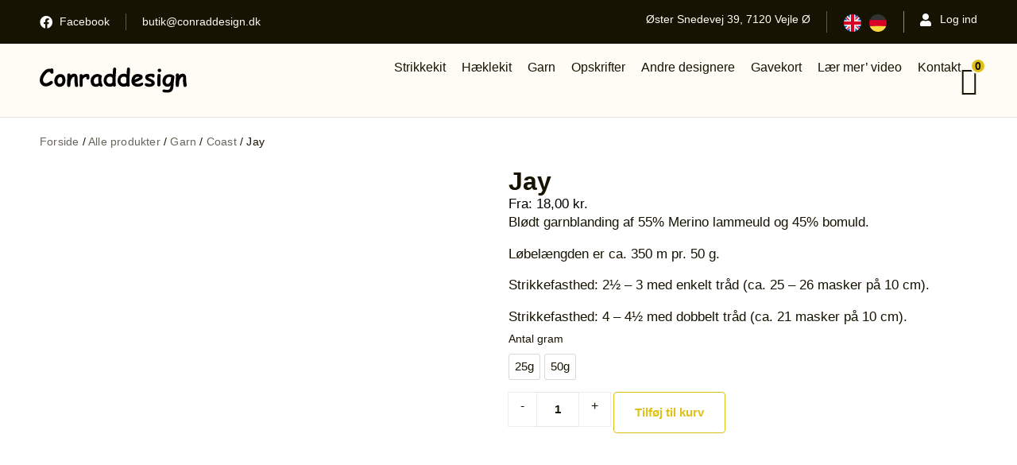

--- FILE ---
content_type: text/html; charset=UTF-8
request_url: https://conraddesign.dk/shop/garn/coast/jay/
body_size: 20438
content:
<!doctype html><html lang="da-DK"><head><script data-no-optimize="1">var litespeed_docref=sessionStorage.getItem("litespeed_docref");litespeed_docref&&(Object.defineProperty(document,"referrer",{get:function(){return litespeed_docref}}),sessionStorage.removeItem("litespeed_docref"));</script> <meta charset="UTF-8"><meta name="viewport" content="width=device-width, initial-scale=1"><link rel="profile" href="https://gmpg.org/xfn/11"><meta name='robots' content='index, follow, max-image-preview:large, max-snippet:-1, max-video-preview:-1' /><link rel="alternate" hreflang="da" href="https://conraddesign.dk/shop/garn/coast/jay/" /><link rel="alternate" hreflang="en" href="https://conraddesign.dk/en/shop/yarn/coast-en/jay/" /><link rel="alternate" hreflang="de" href="https://conraddesign.dk/de/shop/wolle/coast-de/jay/" /><link rel="alternate" hreflang="x-default" href="https://conraddesign.dk/shop/garn/coast/jay/" /> <script data-no-defer="1" data-ezscrex="false" data-cfasync="false" data-pagespeed-no-defer data-cookieconsent="ignore">var ctPublicFunctions = {"_ajax_nonce":"bc6492b0ac","_rest_nonce":"238d621a6a","_ajax_url":"\/wp-admin\/admin-ajax.php","_rest_url":"https:\/\/conraddesign.dk\/wp-json\/","data__cookies_type":"none","data__ajax_type":"rest","data__bot_detector_enabled":"1","data__frontend_data_log_enabled":1,"cookiePrefix":"","wprocket_detected":false,"host_url":"conraddesign.dk","text__ee_click_to_select":"Click to select the whole data","text__ee_original_email":"The complete one is","text__ee_got_it":"Got it","text__ee_blocked":"Blocked","text__ee_cannot_connect":"Cannot connect","text__ee_cannot_decode":"Can not decode email. Unknown reason","text__ee_email_decoder":"CleanTalk email decoder","text__ee_wait_for_decoding":"The magic is on the way!","text__ee_decoding_process":"Please wait a few seconds while we decode the contact data."}</script> <script data-no-defer="1" data-ezscrex="false" data-cfasync="false" data-pagespeed-no-defer data-cookieconsent="ignore">var ctPublic = {"_ajax_nonce":"bc6492b0ac","settings__forms__check_internal":"0","settings__forms__check_external":"0","settings__forms__force_protection":"0","settings__forms__search_test":"1","settings__forms__wc_add_to_cart":"0","settings__data__bot_detector_enabled":"1","settings__sfw__anti_crawler":0,"blog_home":"https:\/\/conraddesign.dk\/","pixel__setting":"3","pixel__enabled":true,"pixel__url":null,"data__email_check_before_post":"1","data__email_check_exist_post":"1","data__cookies_type":"none","data__key_is_ok":true,"data__visible_fields_required":true,"wl_brandname":"Anti-Spam by CleanTalk","wl_brandname_short":"CleanTalk","ct_checkjs_key":"7add27eac7588eff234daab9bcafbd71af607b1c0cbf9a8bb6488d59d3753513","emailEncoderPassKey":"3da080ab39c7b986534b9eda16048d64","bot_detector_forms_excluded":"W10=","advancedCacheExists":true,"varnishCacheExists":false,"wc_ajax_add_to_cart":true}</script> <title>Jay - Conraddesign</title><link rel="canonical" href="https://conraddesign.dk/shop/garn/coast/jay/" /><meta property="og:locale" content="da_DK" /><meta property="og:type" content="article" /><meta property="og:title" content="Jay - Conraddesign" /><meta property="og:description" content="Blødt garnblanding af 55% Merino lammeuld og 45% bomuld.  Løbelængden er ca. 350 m pr. 50 g.  Strikkefasthed: 2½ – 3 med enkelt tråd (ca. 25 - 26 masker på 10 cm).  Strikkefasthed: 4 – 4½ med dobbelt tråd (ca. 21 masker på 10 cm)." /><meta property="og:url" content="https://conraddesign.dk/shop/garn/coast/jay/" /><meta property="og:site_name" content="Conraddesign" /><meta property="article:modified_time" content="2026-01-02T14:17:56+00:00" /><meta property="og:image" content="https://conraddesign.dk/wp-content/uploads/Jay-e1538322858846-1.jpg" /><meta property="og:image:width" content="1000" /><meta property="og:image:height" content="1000" /><meta property="og:image:type" content="image/jpeg" /><meta name="twitter:card" content="summary_large_image" /><meta name="twitter:label1" content="Estimeret læsetid" /><meta name="twitter:data1" content="1 minut" /> <script type="application/ld+json" class="yoast-schema-graph">{"@context":"https://schema.org","@graph":[{"@type":"WebPage","@id":"https://conraddesign.dk/shop/garn/coast/jay/","url":"https://conraddesign.dk/shop/garn/coast/jay/","name":"Jay - Conraddesign","isPartOf":{"@id":"https://conraddesign.dk/#website"},"primaryImageOfPage":{"@id":"https://conraddesign.dk/shop/garn/coast/jay/#primaryimage"},"image":{"@id":"https://conraddesign.dk/shop/garn/coast/jay/#primaryimage"},"thumbnailUrl":"https://conraddesign.dk/wp-content/uploads/Jay-e1538322858846-1.jpg","datePublished":"2018-09-30T13:49:42+00:00","dateModified":"2026-01-02T14:17:56+00:00","breadcrumb":{"@id":"https://conraddesign.dk/shop/garn/coast/jay/#breadcrumb"},"inLanguage":"da-DK","potentialAction":[{"@type":"ReadAction","target":["https://conraddesign.dk/shop/garn/coast/jay/"]}]},{"@type":"ImageObject","inLanguage":"da-DK","@id":"https://conraddesign.dk/shop/garn/coast/jay/#primaryimage","url":"https://conraddesign.dk/wp-content/uploads/Jay-e1538322858846-1.jpg","contentUrl":"https://conraddesign.dk/wp-content/uploads/Jay-e1538322858846-1.jpg","width":1000,"height":1000},{"@type":"BreadcrumbList","@id":"https://conraddesign.dk/shop/garn/coast/jay/#breadcrumb","itemListElement":[{"@type":"ListItem","position":1,"name":"Forside","item":"https://conraddesign.dk/"},{"@type":"ListItem","position":2,"name":"Alle produkter","item":"https://conraddesign.dk/shop/"},{"@type":"ListItem","position":3,"name":"Garn","item":"https://conraddesign.dk/shoppen/garn/"},{"@type":"ListItem","position":4,"name":"Coast","item":"https://conraddesign.dk/shoppen/garn/coast/"},{"@type":"ListItem","position":5,"name":"Jay"}]},{"@type":"WebSite","@id":"https://conraddesign.dk/#website","url":"https://conraddesign.dk/","name":"Conraddesign","description":"","publisher":{"@id":"https://conraddesign.dk/#organization"},"potentialAction":[{"@type":"SearchAction","target":{"@type":"EntryPoint","urlTemplate":"https://conraddesign.dk/?s={search_term_string}"},"query-input":{"@type":"PropertyValueSpecification","valueRequired":true,"valueName":"search_term_string"}}],"inLanguage":"da-DK"},{"@type":"Organization","@id":"https://conraddesign.dk/#organization","name":"Conraddesign","url":"https://conraddesign.dk/","logo":{"@type":"ImageObject","inLanguage":"da-DK","@id":"https://conraddesign.dk/#/schema/logo/image/","url":"https://conraddesign.dk/wp-content/uploads/website-logo.png","contentUrl":"https://conraddesign.dk/wp-content/uploads/website-logo.png","width":351,"height":101,"caption":"Conraddesign"},"image":{"@id":"https://conraddesign.dk/#/schema/logo/image/"}}]}</script> <link rel='dns-prefetch' href='//www.googletagmanager.com' /><link rel='dns-prefetch' href='//fd.cleantalk.org' /><link rel="alternate" type="application/rss+xml" title="Conraddesign &raquo; Feed" href="https://conraddesign.dk/feed/" /><link rel="alternate" type="application/rss+xml" title="Conraddesign &raquo;-kommentar-feed" href="https://conraddesign.dk/comments/feed/" /><link rel="alternate" title="oEmbed (JSON)" type="application/json+oembed" href="https://conraddesign.dk/wp-json/oembed/1.0/embed?url=https%3A%2F%2Fconraddesign.dk%2Fshop%2Fgarn%2Fcoast%2Fjay%2F" /><link rel="alternate" title="oEmbed (XML)" type="text/xml+oembed" href="https://conraddesign.dk/wp-json/oembed/1.0/embed?url=https%3A%2F%2Fconraddesign.dk%2Fshop%2Fgarn%2Fcoast%2Fjay%2F&#038;format=xml" /><link data-optimized="2" rel="stylesheet" href="https://conraddesign.dk/wp-content/litespeed/css/0b1ce135ddcbebeb32a470dcaf51dc3d.css?ver=026c8" /> <script id="woocommerce-google-analytics-integration-gtag-js-after" type="litespeed/javascript">window.dataLayer=window.dataLayer||[];function gtag(){dataLayer.push(arguments)}
for(const mode of[{"analytics_storage":"denied","ad_storage":"denied","ad_user_data":"denied","ad_personalization":"denied","region":["AT","BE","BG","HR","CY","CZ","DK","EE","FI","FR","DE","GR","HU","IS","IE","IT","LV","LI","LT","LU","MT","NL","NO","PL","PT","RO","SK","SI","ES","SE","GB","CH"]}]||[]){gtag("consent","default",{"wait_for_update":500,...mode})}
gtag("js",new Date());gtag("set","developer_id.dOGY3NW",!0);gtag("config","GT-55JW4JH",{"track_404":!0,"allow_google_signals":!0,"logged_in":!1,"linker":{"domains":[],"allow_incoming":!1},"custom_map":{"dimension1":"logged_in"}})</script> <script type="litespeed/javascript" data-src="https://conraddesign.dk/wp-includes/js/jquery/jquery.min.js" id="jquery-core-js"></script> <link rel="https://api.w.org/" href="https://conraddesign.dk/wp-json/" /><link rel="alternate" title="JSON" type="application/json" href="https://conraddesign.dk/wp-json/wp/v2/product/10537" /><link rel="EditURI" type="application/rsd+xml" title="RSD" href="https://conraddesign.dk/xmlrpc.php?rsd" /><meta name="generator" content="WordPress 6.9" /><meta name="generator" content="WooCommerce 10.4.3" /><link rel='shortlink' href='https://conraddesign.dk/?p=10537' /><meta name="generator" content="WPML ver:4.8.6 stt:12,1,3;" />
<noscript><style>.woocommerce-product-gallery{ opacity: 1 !important; }</style></noscript><meta name="generator" content="Elementor 3.34.1; settings: css_print_method-external, google_font-enabled, font_display-swap"><link rel="icon" href="https://conraddesign.dk/wp-content/uploads/favicon-64x64.png" sizes="32x32" /><link rel="icon" href="https://conraddesign.dk/wp-content/uploads/favicon.png" sizes="192x192" /><link rel="apple-touch-icon" href="https://conraddesign.dk/wp-content/uploads/favicon.png" /><meta name="msapplication-TileImage" content="https://conraddesign.dk/wp-content/uploads/favicon.png" /></head><body data-rsssl=1 class="wp-singular product-template-default single single-product postid-10537 wp-custom-logo wp-embed-responsive wp-theme-hello-elementor wp-child-theme-aveo-child theme-hello-elementor woocommerce woocommerce-page woocommerce-no-js hello-elementor-default e-wc-error-notice e-wc-message-notice e-wc-info-notice tm-responsive elementor-default elementor-template-full-width elementor-kit-6302 elementor-page-459"><a class="skip-link screen-reader-text" href="#content">Videre til indhold</a><header data-elementor-type="header" data-elementor-id="1957" class="elementor elementor-1957 elementor-location-header" data-elementor-post-type="elementor_library"><div class="elementor-element elementor-element-6dc0c50 e-flex e-con-boxed e-con e-parent" data-id="6dc0c50" data-element_type="container" data-settings="{&quot;background_background&quot;:&quot;classic&quot;}"><div class="e-con-inner"><div class="elementor-element elementor-element-7d43764 e-con-full e-flex e-con e-child" data-id="7d43764" data-element_type="container"><div class="elementor-element elementor-element-33fcc65 elementor-icon-list--layout-inline elementor-list-item-link-full_width elementor-widget elementor-widget-icon-list" data-id="33fcc65" data-element_type="widget" data-widget_type="icon-list.default"><div class="elementor-widget-container"><ul class="elementor-icon-list-items elementor-inline-items"><li class="elementor-icon-list-item elementor-inline-item">
<a href="https://www.facebook.com/Conraddesign.dk/" target="_blank"><span class="elementor-icon-list-icon">
<i aria-hidden="true" class="fab fa-facebook"></i>						</span>
<span class="elementor-icon-list-text">Facebook</span>
</a></li></ul></div></div><div class="elementor-element elementor-element-6915af3 elementor-icon-list--layout-inline elementor-list-item-link-full_width elementor-widget elementor-widget-icon-list" data-id="6915af3" data-element_type="widget" data-widget_type="icon-list.default"><div class="elementor-widget-container"><ul class="elementor-icon-list-items elementor-inline-items"><li class="elementor-icon-list-item elementor-inline-item">
<a href="mailto:butik@conraddesign.dk" target="_blank"><span class="elementor-icon-list-text">butik@conraddesign.dk</span>
</a></li></ul></div></div></div><div class="elementor-element elementor-element-d376098 e-con-full elementor-hidden-mobile e-flex e-con e-child" data-id="d376098" data-element_type="container"><div class="elementor-element elementor-element-d1e35c6 elementor-icon-list--layout-inline elementor-hidden-tablet elementor-list-item-link-full_width elementor-widget elementor-widget-icon-list" data-id="d1e35c6" data-element_type="widget" data-widget_type="icon-list.default"><div class="elementor-widget-container"><ul class="elementor-icon-list-items elementor-inline-items"><li class="elementor-icon-list-item elementor-inline-item">
<a href="https://maps.app.goo.gl/z6QX5QaU9Z7t21TD7" target="_blank"><span class="elementor-icon-list-text">Øster Snedevej 39, 7120 Vejle Ø</span>
</a></li></ul></div></div><div class="elementor-element elementor-element-e7524aa e-con-full e-flex e-con e-child" data-id="e7524aa" data-element_type="container"><div class="elementor-element elementor-element-24b1a4c elementor-widget elementor-widget-wpml-language-switcher" data-id="24b1a4c" data-element_type="widget" data-widget_type="wpml-language-switcher.default"><div class="elementor-widget-container"><div class="wpml-elementor-ls"><div class="wpml-ls-statics-shortcode_actions wpml-ls wpml-ls-legacy-list-horizontal"><ul role="menu"><li class="wpml-ls-slot-shortcode_actions wpml-ls-item wpml-ls-item-en wpml-ls-first-item wpml-ls-item-legacy-list-horizontal" role="none">
<a href="https://conraddesign.dk/en/shop/yarn/coast-en/jay/" class="wpml-ls-link" role="menuitem"  aria-label="Switch to English" title="Switch to English" >
<img data-lazyloaded="1" src="[data-uri]" class="wpml-ls-flag" data-src="https://conraddesign.dk/wp-content/uploads/flags/gb (1).svg"
alt="English"
width=18
height=12
/></a></li><li class="wpml-ls-slot-shortcode_actions wpml-ls-item wpml-ls-item-de wpml-ls-last-item wpml-ls-item-legacy-list-horizontal" role="none">
<a href="https://conraddesign.dk/de/shop/wolle/coast-de/jay/" class="wpml-ls-link" role="menuitem"  aria-label="Switch to German" title="Switch to German" >
<img data-lazyloaded="1" src="[data-uri]" class="wpml-ls-flag" data-src="https://conraddesign.dk/wp-content/uploads/flags/de (1).svg"
alt="German"
width=18
height=12
/></a></li></ul></div></div></div></div></div><div class="elementor-element elementor-element-1b0ae13 elementor-icon-list--layout-inline elementor-list-item-link-full_width elementor-widget elementor-widget-icon-list" data-id="1b0ae13" data-element_type="widget" data-widget_type="icon-list.default"><div class="elementor-widget-container"><ul class="elementor-icon-list-items elementor-inline-items"><li class="elementor-icon-list-item elementor-inline-item">
<a href="https://conraddesign.dk/min-konto/"><span class="elementor-icon-list-icon">
<i aria-hidden="true" class="fas fa-user"></i>						</span>
<span class="elementor-icon-list-text">Log ind</span>
</a></li></ul></div></div></div></div></div><div class="elementor-element elementor-element-17c260f e-flex e-con-boxed e-con e-parent" data-id="17c260f" data-element_type="container" data-settings="{&quot;background_background&quot;:&quot;classic&quot;,&quot;sticky&quot;:&quot;top&quot;,&quot;sticky_anchor_link_offset&quot;:100,&quot;sticky_on&quot;:[&quot;desktop&quot;,&quot;tablet&quot;,&quot;mobile&quot;],&quot;sticky_offset&quot;:0,&quot;sticky_effects_offset&quot;:0}"><div class="e-con-inner"><div class="elementor-element elementor-element-8189ed1 elementor-widget elementor-widget-image" data-id="8189ed1" data-element_type="widget" data-widget_type="image.default"><div class="elementor-widget-container">
<a href="https://conraddesign.dk">
<img data-lazyloaded="1" src="[data-uri]" width="1" height="1" data-src="https://conraddesign.dk/wp-content/uploads/logo-sort.svg" class="attachment-large size-large wp-image-6314" alt="" />								</a></div></div><div class="elementor-element elementor-element-f110b0c e-con-full e-flex e-con e-child" data-id="f110b0c" data-element_type="container"><div class="elementor-element elementor-element-7979061 elementor-nav-menu--stretch elementor-hidden-tablet elementor-hidden-mobile elementor-nav-menu--dropdown-tablet elementor-nav-menu__text-align-aside elementor-nav-menu--toggle elementor-nav-menu--burger elementor-widget elementor-widget-nav-menu" data-id="7979061" data-element_type="widget" data-settings="{&quot;submenu_icon&quot;:{&quot;value&quot;:&quot;&lt;i class=\&quot;fas fa-angle-down\&quot; aria-hidden=\&quot;true\&quot;&gt;&lt;\/i&gt;&quot;,&quot;library&quot;:&quot;fa-solid&quot;},&quot;full_width&quot;:&quot;stretch&quot;,&quot;layout&quot;:&quot;horizontal&quot;,&quot;toggle&quot;:&quot;burger&quot;}" data-widget_type="nav-menu.default"><div class="elementor-widget-container"><nav aria-label="Menu" class="elementor-nav-menu--main elementor-nav-menu__container elementor-nav-menu--layout-horizontal e--pointer-none"><ul id="menu-1-7979061" class="elementor-nav-menu"><li class="menu-item menu-item-type-taxonomy menu-item-object-product_cat menu-item-has-children menu-item-17059"><a href="https://conraddesign.dk/shoppen/strikkekit/" class="elementor-item">Strikkekit</a><ul class="sub-menu elementor-nav-menu--dropdown"><li class="menu-item menu-item-type-taxonomy menu-item-object-product_cat menu-item-17063"><a href="https://conraddesign.dk/shoppen/strikkekit/kvinder/" class="elementor-sub-item">Kvinder</a></li><li class="menu-item menu-item-type-taxonomy menu-item-object-product_cat menu-item-17064"><a href="https://conraddesign.dk/shoppen/strikkekit/maend/" class="elementor-sub-item">Mænd</a></li><li class="menu-item menu-item-type-taxonomy menu-item-object-product_cat menu-item-17061"><a href="https://conraddesign.dk/shoppen/strikkekit/boern/" class="elementor-sub-item">Børn</a></li><li class="menu-item menu-item-type-taxonomy menu-item-object-product_cat menu-item-17062"><a href="https://conraddesign.dk/shoppen/strikkekit/diverses/" class="elementor-sub-item">Diverse</a></li><li class="menu-item menu-item-type-taxonomy menu-item-object-product_cat menu-item-17060"><a href="https://conraddesign.dk/shoppen/strikkekit/andre-designere/" class="elementor-sub-item">Andre designere</a></li><li class="menu-item menu-item-type-post_type menu-item-object-page menu-item-6414"><a href="https://conraddesign.dk/inspiration/" class="elementor-sub-item">Inspiration</a></li></ul></li><li class="menu-item menu-item-type-taxonomy menu-item-object-product_cat menu-item-has-children menu-item-17065"><a href="https://conraddesign.dk/shoppen/haeklekit-da/" class="elementor-item">Hæklekit</a><ul class="sub-menu elementor-nav-menu--dropdown"><li class="menu-item menu-item-type-taxonomy menu-item-object-product_cat menu-item-17534"><a href="https://conraddesign.dk/shoppen/haeklekit-da/kvinder-3/" class="elementor-sub-item">Kvinder</a></li><li class="menu-item menu-item-type-taxonomy menu-item-object-product_cat menu-item-17533"><a href="https://conraddesign.dk/shoppen/haeklekit-da/diverse-3/" class="elementor-sub-item">Diverse</a></li></ul></li><li class="menu-item menu-item-type-taxonomy menu-item-object-product_cat current-product-ancestor current-menu-parent current-product-parent menu-item-has-children menu-item-17067"><a href="https://conraddesign.dk/shoppen/garn/" class="elementor-item">Garn</a><ul class="sub-menu elementor-nav-menu--dropdown"><li class="menu-item menu-item-type-taxonomy menu-item-object-product_cat menu-item-17068"><a href="https://conraddesign.dk/shoppen/garn/alpaca/" class="elementor-sub-item">Alpaca</a></li><li class="menu-item menu-item-type-taxonomy menu-item-object-product_cat current-product-ancestor current-menu-parent current-product-parent menu-item-17069"><a href="https://conraddesign.dk/shoppen/garn/coast/" class="elementor-sub-item">Coast</a></li><li class="menu-item menu-item-type-taxonomy menu-item-object-product_cat menu-item-17070"><a href="https://conraddesign.dk/shoppen/garn/edition6/" class="elementor-sub-item">Edition 6</a></li><li class="menu-item menu-item-type-taxonomy menu-item-object-product_cat menu-item-17072"><a href="https://conraddesign.dk/shoppen/garn/flame-1/" class="elementor-sub-item">Flamé 1</a></li><li class="menu-item menu-item-type-taxonomy menu-item-object-product_cat menu-item-17075"><a href="https://conraddesign.dk/shoppen/garn/supersoft/" class="elementor-sub-item">Supersoft</a></li><li class="menu-item menu-item-type-taxonomy menu-item-object-product_cat menu-item-17074"><a href="https://conraddesign.dk/shoppen/garn/stroempegarn/" class="elementor-sub-item">Strømpegarn</a></li><li class="menu-item menu-item-type-taxonomy menu-item-object-product_cat menu-item-17073"><a href="https://conraddesign.dk/shoppen/garn/soul/" class="elementor-sub-item">Soul</a></li><li class="menu-item menu-item-type-taxonomy menu-item-object-product_cat menu-item-17071"><a href="https://conraddesign.dk/shoppen/garn/farvekort/" class="elementor-sub-item">Farvekort</a></li></ul></li><li class="menu-item menu-item-type-taxonomy menu-item-object-product_cat menu-item-has-children menu-item-17076"><a href="https://conraddesign.dk/shoppen/opskrifter/" class="elementor-item">Opskrifter</a><ul class="sub-menu elementor-nav-menu--dropdown"><li class="menu-item menu-item-type-taxonomy menu-item-object-product_cat menu-item-17079"><a href="https://conraddesign.dk/shoppen/opskrifter/kvinder-2/" class="elementor-sub-item">Kvinder</a></li><li class="menu-item menu-item-type-taxonomy menu-item-object-product_cat menu-item-17080"><a href="https://conraddesign.dk/shoppen/opskrifter/maend-2/" class="elementor-sub-item">Mænd</a></li><li class="menu-item menu-item-type-taxonomy menu-item-object-product_cat menu-item-17077"><a href="https://conraddesign.dk/shoppen/opskrifter/boern-2/" class="elementor-sub-item">Børn</a></li><li class="menu-item menu-item-type-taxonomy menu-item-object-product_cat menu-item-17078"><a href="https://conraddesign.dk/shoppen/opskrifter/diverse/" class="elementor-sub-item">Diverse</a></li></ul></li><li class="menu-item menu-item-type-taxonomy menu-item-object-product_cat menu-item-has-children menu-item-17081"><a href="https://conraddesign.dk/shoppen/nye-designere/" class="elementor-item">Andre designere</a><ul class="sub-menu elementor-nav-menu--dropdown"><li class="menu-item menu-item-type-taxonomy menu-item-object-product_cat menu-item-17084"><a href="https://conraddesign.dk/shoppen/nye-designere/gitte-laugesen/" class="elementor-sub-item">Gitte Laugesen</a></li><li class="menu-item menu-item-type-taxonomy menu-item-object-product_cat menu-item-17085"><a href="https://conraddesign.dk/shoppen/nye-designere/jane-joergensen/" class="elementor-sub-item">Jane Jørgensen</a></li><li class="menu-item menu-item-type-taxonomy menu-item-object-product_cat menu-item-17086"><a href="https://conraddesign.dk/shoppen/nye-designere/linda-bune/" class="elementor-sub-item">Linda Bune</a></li><li class="menu-item menu-item-type-taxonomy menu-item-object-product_cat menu-item-17090"><a href="https://conraddesign.dk/shoppen/nye-designere/trude-fylling/" class="elementor-sub-item">Trude Fylling</a></li><li class="menu-item menu-item-type-taxonomy menu-item-object-product_cat menu-item-17088"><a href="https://conraddesign.dk/shoppen/nye-designere/mie-sangild-soerensen/" class="elementor-sub-item">Mie Sangild Sørensen</a></li><li class="menu-item menu-item-type-taxonomy menu-item-object-product_cat menu-item-17089"><a href="https://conraddesign.dk/shoppen/nye-designere/susanne-skibelund/" class="elementor-sub-item">Susanne Skibelund</a></li><li class="menu-item menu-item-type-taxonomy menu-item-object-product_cat menu-item-17082"><a href="https://conraddesign.dk/shoppen/nye-designere/annette-christensen/" class="elementor-sub-item">Annette Christensen</a></li><li class="menu-item menu-item-type-taxonomy menu-item-object-product_cat menu-item-17087"><a href="https://conraddesign.dk/shoppen/nye-designere/marianne-nielsen/" class="elementor-sub-item">Marianne Nielsen</a></li><li class="menu-item menu-item-type-taxonomy menu-item-object-product_cat menu-item-17083"><a href="https://conraddesign.dk/shoppen/nye-designere/elsebeth-bloch/" class="elementor-sub-item">Elsebeth Bloch</a></li></ul></li><li class="menu-item menu-item-type-post_type menu-item-object-product menu-item-17315"><a href="https://conraddesign.dk/shop/gavekort/gavekort/" class="elementor-item">Gavekort</a></li><li class="menu-item menu-item-type-post_type menu-item-object-page menu-item-6419"><a href="https://conraddesign.dk/laer-mer-video/" class="elementor-item">Lær mer’ video</a></li><li class="menu-item menu-item-type-post_type menu-item-object-page menu-item-6415"><a href="https://conraddesign.dk/kontakt/" class="elementor-item">Kontakt</a></li></ul></nav><div class="elementor-menu-toggle" role="button" tabindex="0" aria-label="Menuskift" aria-expanded="false">
<i aria-hidden="true" role="presentation" class="elementor-menu-toggle__icon--open eicon-menu-bar"></i><i aria-hidden="true" role="presentation" class="elementor-menu-toggle__icon--close eicon-close"></i></div><nav class="elementor-nav-menu--dropdown elementor-nav-menu__container" aria-hidden="true"><ul id="menu-2-7979061" class="elementor-nav-menu"><li class="menu-item menu-item-type-taxonomy menu-item-object-product_cat menu-item-has-children menu-item-17059"><a href="https://conraddesign.dk/shoppen/strikkekit/" class="elementor-item" tabindex="-1">Strikkekit</a><ul class="sub-menu elementor-nav-menu--dropdown"><li class="menu-item menu-item-type-taxonomy menu-item-object-product_cat menu-item-17063"><a href="https://conraddesign.dk/shoppen/strikkekit/kvinder/" class="elementor-sub-item" tabindex="-1">Kvinder</a></li><li class="menu-item menu-item-type-taxonomy menu-item-object-product_cat menu-item-17064"><a href="https://conraddesign.dk/shoppen/strikkekit/maend/" class="elementor-sub-item" tabindex="-1">Mænd</a></li><li class="menu-item menu-item-type-taxonomy menu-item-object-product_cat menu-item-17061"><a href="https://conraddesign.dk/shoppen/strikkekit/boern/" class="elementor-sub-item" tabindex="-1">Børn</a></li><li class="menu-item menu-item-type-taxonomy menu-item-object-product_cat menu-item-17062"><a href="https://conraddesign.dk/shoppen/strikkekit/diverses/" class="elementor-sub-item" tabindex="-1">Diverse</a></li><li class="menu-item menu-item-type-taxonomy menu-item-object-product_cat menu-item-17060"><a href="https://conraddesign.dk/shoppen/strikkekit/andre-designere/" class="elementor-sub-item" tabindex="-1">Andre designere</a></li><li class="menu-item menu-item-type-post_type menu-item-object-page menu-item-6414"><a href="https://conraddesign.dk/inspiration/" class="elementor-sub-item" tabindex="-1">Inspiration</a></li></ul></li><li class="menu-item menu-item-type-taxonomy menu-item-object-product_cat menu-item-has-children menu-item-17065"><a href="https://conraddesign.dk/shoppen/haeklekit-da/" class="elementor-item" tabindex="-1">Hæklekit</a><ul class="sub-menu elementor-nav-menu--dropdown"><li class="menu-item menu-item-type-taxonomy menu-item-object-product_cat menu-item-17534"><a href="https://conraddesign.dk/shoppen/haeklekit-da/kvinder-3/" class="elementor-sub-item" tabindex="-1">Kvinder</a></li><li class="menu-item menu-item-type-taxonomy menu-item-object-product_cat menu-item-17533"><a href="https://conraddesign.dk/shoppen/haeklekit-da/diverse-3/" class="elementor-sub-item" tabindex="-1">Diverse</a></li></ul></li><li class="menu-item menu-item-type-taxonomy menu-item-object-product_cat current-product-ancestor current-menu-parent current-product-parent menu-item-has-children menu-item-17067"><a href="https://conraddesign.dk/shoppen/garn/" class="elementor-item" tabindex="-1">Garn</a><ul class="sub-menu elementor-nav-menu--dropdown"><li class="menu-item menu-item-type-taxonomy menu-item-object-product_cat menu-item-17068"><a href="https://conraddesign.dk/shoppen/garn/alpaca/" class="elementor-sub-item" tabindex="-1">Alpaca</a></li><li class="menu-item menu-item-type-taxonomy menu-item-object-product_cat current-product-ancestor current-menu-parent current-product-parent menu-item-17069"><a href="https://conraddesign.dk/shoppen/garn/coast/" class="elementor-sub-item" tabindex="-1">Coast</a></li><li class="menu-item menu-item-type-taxonomy menu-item-object-product_cat menu-item-17070"><a href="https://conraddesign.dk/shoppen/garn/edition6/" class="elementor-sub-item" tabindex="-1">Edition 6</a></li><li class="menu-item menu-item-type-taxonomy menu-item-object-product_cat menu-item-17072"><a href="https://conraddesign.dk/shoppen/garn/flame-1/" class="elementor-sub-item" tabindex="-1">Flamé 1</a></li><li class="menu-item menu-item-type-taxonomy menu-item-object-product_cat menu-item-17075"><a href="https://conraddesign.dk/shoppen/garn/supersoft/" class="elementor-sub-item" tabindex="-1">Supersoft</a></li><li class="menu-item menu-item-type-taxonomy menu-item-object-product_cat menu-item-17074"><a href="https://conraddesign.dk/shoppen/garn/stroempegarn/" class="elementor-sub-item" tabindex="-1">Strømpegarn</a></li><li class="menu-item menu-item-type-taxonomy menu-item-object-product_cat menu-item-17073"><a href="https://conraddesign.dk/shoppen/garn/soul/" class="elementor-sub-item" tabindex="-1">Soul</a></li><li class="menu-item menu-item-type-taxonomy menu-item-object-product_cat menu-item-17071"><a href="https://conraddesign.dk/shoppen/garn/farvekort/" class="elementor-sub-item" tabindex="-1">Farvekort</a></li></ul></li><li class="menu-item menu-item-type-taxonomy menu-item-object-product_cat menu-item-has-children menu-item-17076"><a href="https://conraddesign.dk/shoppen/opskrifter/" class="elementor-item" tabindex="-1">Opskrifter</a><ul class="sub-menu elementor-nav-menu--dropdown"><li class="menu-item menu-item-type-taxonomy menu-item-object-product_cat menu-item-17079"><a href="https://conraddesign.dk/shoppen/opskrifter/kvinder-2/" class="elementor-sub-item" tabindex="-1">Kvinder</a></li><li class="menu-item menu-item-type-taxonomy menu-item-object-product_cat menu-item-17080"><a href="https://conraddesign.dk/shoppen/opskrifter/maend-2/" class="elementor-sub-item" tabindex="-1">Mænd</a></li><li class="menu-item menu-item-type-taxonomy menu-item-object-product_cat menu-item-17077"><a href="https://conraddesign.dk/shoppen/opskrifter/boern-2/" class="elementor-sub-item" tabindex="-1">Børn</a></li><li class="menu-item menu-item-type-taxonomy menu-item-object-product_cat menu-item-17078"><a href="https://conraddesign.dk/shoppen/opskrifter/diverse/" class="elementor-sub-item" tabindex="-1">Diverse</a></li></ul></li><li class="menu-item menu-item-type-taxonomy menu-item-object-product_cat menu-item-has-children menu-item-17081"><a href="https://conraddesign.dk/shoppen/nye-designere/" class="elementor-item" tabindex="-1">Andre designere</a><ul class="sub-menu elementor-nav-menu--dropdown"><li class="menu-item menu-item-type-taxonomy menu-item-object-product_cat menu-item-17084"><a href="https://conraddesign.dk/shoppen/nye-designere/gitte-laugesen/" class="elementor-sub-item" tabindex="-1">Gitte Laugesen</a></li><li class="menu-item menu-item-type-taxonomy menu-item-object-product_cat menu-item-17085"><a href="https://conraddesign.dk/shoppen/nye-designere/jane-joergensen/" class="elementor-sub-item" tabindex="-1">Jane Jørgensen</a></li><li class="menu-item menu-item-type-taxonomy menu-item-object-product_cat menu-item-17086"><a href="https://conraddesign.dk/shoppen/nye-designere/linda-bune/" class="elementor-sub-item" tabindex="-1">Linda Bune</a></li><li class="menu-item menu-item-type-taxonomy menu-item-object-product_cat menu-item-17090"><a href="https://conraddesign.dk/shoppen/nye-designere/trude-fylling/" class="elementor-sub-item" tabindex="-1">Trude Fylling</a></li><li class="menu-item menu-item-type-taxonomy menu-item-object-product_cat menu-item-17088"><a href="https://conraddesign.dk/shoppen/nye-designere/mie-sangild-soerensen/" class="elementor-sub-item" tabindex="-1">Mie Sangild Sørensen</a></li><li class="menu-item menu-item-type-taxonomy menu-item-object-product_cat menu-item-17089"><a href="https://conraddesign.dk/shoppen/nye-designere/susanne-skibelund/" class="elementor-sub-item" tabindex="-1">Susanne Skibelund</a></li><li class="menu-item menu-item-type-taxonomy menu-item-object-product_cat menu-item-17082"><a href="https://conraddesign.dk/shoppen/nye-designere/annette-christensen/" class="elementor-sub-item" tabindex="-1">Annette Christensen</a></li><li class="menu-item menu-item-type-taxonomy menu-item-object-product_cat menu-item-17087"><a href="https://conraddesign.dk/shoppen/nye-designere/marianne-nielsen/" class="elementor-sub-item" tabindex="-1">Marianne Nielsen</a></li><li class="menu-item menu-item-type-taxonomy menu-item-object-product_cat menu-item-17083"><a href="https://conraddesign.dk/shoppen/nye-designere/elsebeth-bloch/" class="elementor-sub-item" tabindex="-1">Elsebeth Bloch</a></li></ul></li><li class="menu-item menu-item-type-post_type menu-item-object-product menu-item-17315"><a href="https://conraddesign.dk/shop/gavekort/gavekort/" class="elementor-item" tabindex="-1">Gavekort</a></li><li class="menu-item menu-item-type-post_type menu-item-object-page menu-item-6419"><a href="https://conraddesign.dk/laer-mer-video/" class="elementor-item" tabindex="-1">Lær mer’ video</a></li><li class="menu-item menu-item-type-post_type menu-item-object-page menu-item-6415"><a href="https://conraddesign.dk/kontakt/" class="elementor-item" tabindex="-1">Kontakt</a></li></ul></nav></div></div><div class="elementor-element elementor-element-cb8b121 elementor-hidden-desktop elementor-view-default elementor-widget elementor-widget-icon" data-id="cb8b121" data-element_type="widget" data-widget_type="icon.default"><div class="elementor-widget-container"><div class="elementor-icon-wrapper">
<a class="elementor-icon" href="#elementor-action%3Aaction%3Dpopup%3Aopen%26settings%3DeyJpZCI6NjQzMCwidG9nZ2xlIjpmYWxzZX0%3D">
<i aria-hidden="true" class="fas fa-bars"></i>			</a></div></div></div><div class="elementor-element elementor-element-7127a6e elementor-widget elementor-widget-aveo_cart-popup-widget" data-id="7127a6e" data-element_type="widget" data-widget_type="aveo_cart-popup-widget.default"><div class="elementor-widget-container"><div class="aveo-cart-popup-widget "><div class="aveo-cart-btn-wrap">
<button class="aveo-cart-popup-widget-btn">
<i class="far fa-shopping-bag" style=""></i><div class="aveo-cart-popup-widget-btn-items-count"><span>0</span></div>                </button></div><div
data-close-btn="yes"
class="aveo-cart-popup-widget-content"
style="display: none;"><div class="aveo-cart-popup-widget-content-inner"><div class="aveo-cart-popup-widget-content-inner-close">
<i class="fas fa-times"></i></div><div class="aveo-cart-popup-widget-content-inner-template"><div data-elementor-type="container" data-elementor-id="6322" class="elementor elementor-6322" data-elementor-post-type="elementor_library"><div class="elementor-element elementor-element-4567959e e-con-full e-flex e-con e-child" data-id="4567959e" data-element_type="container" data-settings="{&quot;background_background&quot;:&quot;classic&quot;}"><div class="elementor-element elementor-element-417fbac5 e-flex e-con-boxed e-con e-child" data-id="417fbac5" data-element_type="container" data-settings="{&quot;background_background&quot;:&quot;classic&quot;}"><div class="e-con-inner"><div class="elementor-element elementor-element-3d083d72 elementor-widget elementor-widget-heading" data-id="3d083d72" data-element_type="widget" data-widget_type="heading.default"><div class="elementor-widget-container"><h3 class="elementor-heading-title elementor-size-default">Din kurv</h3></div></div><div class="elementor-element elementor-element-3f7e49bc elementor-widget elementor-widget-aveo_display_Cart_Widget" data-id="3f7e49bc" data-element_type="widget" data-widget_type="aveo_display_Cart_Widget.default"><div class="elementor-widget-container"><div class="aveo-display-cart-widget"
data-with-tax="true"
data-with-quantity-buttons="false"
data-with-variable-product-attributes="false"
data-with-variable-product-attributes-label="false"
data-remove-icon="far fa-trash"
data-image="true"
data-divider="true"
data-empty-text="Kurven er tom."
data-display-prices="true"
data-display-extra-product-addons="false"
data-show-loading-spinner="false"
data-use-link-in-product-images="false"
data-disable-link-in-product-titles="false"
data-display-prorate-info="false"
data-display-renewal-info="false"
data-prorata-heading-text=""
data-renewal-date-heading-text=""
data-product_image_registered_size=""><div class="empty-cart">Kurven er tom.</div></div></div></div></div></div><div class="elementor-element elementor-element-253d5bcc e-flex e-con-boxed e-con e-child" data-id="253d5bcc" data-element_type="container" data-settings="{&quot;background_background&quot;:&quot;classic&quot;,&quot;position&quot;:&quot;absolute&quot;}"><div class="e-con-inner"><div class="elementor-element elementor-element-5eb227f elementor-widget elementor-widget-cart-subtotal" data-id="5eb227f" data-element_type="widget" data-widget_type="cart-subtotal.default"><div class="elementor-widget-container"><div class='aveo-cart-subtotal-widget-wrapper' data-with-tax='true'><div class='aveo-cart-subtotal-widget'>
<span class='aveo-cart-subtotal-widget-text-before'>Total</span>
<span class='aveo-cart-subtotal-widget-price'><span class="woocommerce-Price-amount amount"><bdi>0,00&nbsp;<span class="woocommerce-Price-currencySymbol">kr.</span></bdi></span></span>
<span class='aveo-cart-subtotal-widget-text-after'></span></div></div></div></div><div class="elementor-element elementor-element-3b2c6208 elementor-widget elementor-widget-text-editor" data-id="3b2c6208" data-element_type="widget" data-widget_type="text-editor.default"><div class="elementor-widget-container"><p>Moms er inkluderet, fragt regnes ved kassen.</p></div></div><div class="elementor-element elementor-element-407f6081 e-con-full e-flex e-con e-child" data-id="407f6081" data-element_type="container"><div class="elementor-element elementor-element-b75b42c e-con-full e-flex e-con e-child" data-id="b75b42c" data-element_type="container"><div class="elementor-element elementor-element-794facab elementor-widget elementor-widget-image" data-id="794facab" data-element_type="widget" data-widget_type="image.default"><div class="elementor-widget-container">
<img data-lazyloaded="1" src="[data-uri]" width="38" height="24" data-src="https://conraddesign.dk/wp-content/uploads/mobilepay.svg" class="attachment-large size-large wp-image-6289" alt="" /></div></div><div class="elementor-element elementor-element-39eb1952 elementor-widget elementor-widget-image" data-id="39eb1952" data-element_type="widget" data-widget_type="image.default"><div class="elementor-widget-container">
<img data-lazyloaded="1" src="[data-uri]" width="38" height="24" data-src="https://conraddesign.dk/wp-content/uploads/mastercard.svg" class="attachment-large size-large wp-image-6288" alt="" /></div></div><div class="elementor-element elementor-element-39de5aba elementor-widget elementor-widget-image" data-id="39de5aba" data-element_type="widget" data-widget_type="image.default"><div class="elementor-widget-container">
<img data-lazyloaded="1" src="[data-uri]" loading="lazy" width="38" height="24" data-src="https://conraddesign.dk/wp-content/uploads/dankort.svg" class="attachment-large size-large wp-image-6287" alt="" /></div></div><div class="elementor-element elementor-element-2e141ab2 elementor-widget elementor-widget-image" data-id="2e141ab2" data-element_type="widget" data-widget_type="image.default"><div class="elementor-widget-container">
<img data-lazyloaded="1" src="[data-uri]" loading="lazy" width="38" height="24" data-src="https://conraddesign.dk/wp-content/uploads/visa.svg" class="attachment-large size-large wp-image-6290" alt="" /></div></div><div class="elementor-element elementor-element-42c6c4d1 elementor-widget elementor-widget-image" data-id="42c6c4d1" data-element_type="widget" data-widget_type="image.default"><div class="elementor-widget-container">
<img data-lazyloaded="1" src="[data-uri]" loading="lazy" width="38" height="24" data-src="https://conraddesign.dk/wp-content/uploads/paypal.svg" class="attachment-large size-large wp-image-6292" alt="" /></div></div></div><div class="elementor-element elementor-element-b2b061b e-con-full e-flex e-con e-child" data-id="b2b061b" data-element_type="container"><div class="elementor-element elementor-element-3e70b9f elementor-widget elementor-widget-image" data-id="3e70b9f" data-element_type="widget" data-widget_type="image.default"><div class="elementor-widget-container">
<img data-lazyloaded="1" src="[data-uri]" loading="lazy" width="800" height="175" data-src="https://conraddesign.dk/wp-content/uploads/postnord-1024x224.png" class="attachment-large size-large wp-image-6286" alt="" data-srcset="https://conraddesign.dk/wp-content/uploads/postnord-1024x224.png 1024w, https://conraddesign.dk/wp-content/uploads/postnord-300x66.png 300w, https://conraddesign.dk/wp-content/uploads/postnord-768x168.png 768w, https://conraddesign.dk/wp-content/uploads/postnord-1536x336.png 1536w, https://conraddesign.dk/wp-content/uploads/postnord-800x175.png 800w, https://conraddesign.dk/wp-content/uploads/postnord-64x14.png 64w, https://conraddesign.dk/wp-content/uploads/postnord.png 1600w" data-sizes="(max-width: 800px) 100vw, 800px" /></div></div><div class="elementor-element elementor-element-be68d33 elementor-widget elementor-widget-image" data-id="be68d33" data-element_type="widget" data-widget_type="image.default"><div class="elementor-widget-container">
<picture loading="lazy" class="attachment-large size-large wp-image-6285">
<source type="image/webp" srcset="https://conraddesign.dk/wp-content/uploads/gls.png.webp 512w" sizes="(max-width: 512px) 100vw, 512px"/>
<img data-lazyloaded="1" src="[data-uri]" loading="lazy" width="512" height="180" data-src="https://conraddesign.dk/wp-content/uploads/gls.png" alt="" data-srcset="https://conraddesign.dk/wp-content/uploads/gls.png 512w, https://conraddesign.dk/wp-content/uploads/gls-300x105.png 300w, https://conraddesign.dk/wp-content/uploads/gls-64x23.png 64w" data-sizes="(max-width: 512px) 100vw, 512px"/>
</picture></div></div></div></div><div class="elementor-element elementor-element-4d9fdedc e-flex e-con-boxed e-con e-child" data-id="4d9fdedc" data-element_type="container"><div class="e-con-inner"><div class="elementor-element elementor-element-3a8e51ee elementor-align-justify elementor-widget__width-inherit elementor-widget-mobile__width-initial elementor-widget elementor-widget-button" data-id="3a8e51ee" data-element_type="widget" data-widget_type="button.default"><div class="elementor-widget-container"><div class="elementor-button-wrapper">
<a class="elementor-button elementor-button-link elementor-size-sm" href="https://conraddesign.dk/kasse/">
<span class="elementor-button-content-wrapper">
<span class="elementor-button-text">Gå til betaling</span>
</span>
</a></div></div></div><div class="elementor-element elementor-element-5117d6ff elementor-align-justify elementor-widget__width-inherit elementor-widget-mobile__width-initial elementor-widget elementor-widget-button" data-id="5117d6ff" data-element_type="widget" data-widget_type="button.default"><div class="elementor-widget-container"><div class="elementor-button-wrapper">
<a class="elementor-button elementor-button-link elementor-size-sm" href="https://conraddesign.dk/kurv/">
<span class="elementor-button-content-wrapper">
<span class="elementor-button-text">Se kurv</span>
</span>
</a></div></div></div></div></div></div></div></div></div></div></div></div></div></div></div></div></div></div></header><div class="woocommerce-notices-wrapper"></div><div data-elementor-type="product" data-elementor-id="459" class="elementor elementor-459 elementor-location-single post-10537 product type-product status-publish has-post-thumbnail product_cat-garn product_cat-coast pa_antal-gram-25g pa_antal-gram-50g tm-no-options first instock taxable shipping-taxable purchasable product-type-variable product" data-elementor-post-type="elementor_library"><div class="elementor-element elementor-element-e90772f elementor-hidden-mobile e-flex e-con-boxed e-con e-parent" data-id="e90772f" data-element_type="container"><div class="e-con-inner"><div class="elementor-element elementor-element-2293b3e elementor-align-left elementor-widget elementor-widget-breadcrumbs" data-id="2293b3e" data-element_type="widget" data-widget_type="breadcrumbs.default"><div class="elementor-widget-container"><p id="breadcrumbs"><span><span><a href="https://conraddesign.dk/">Forside</a></span> / <span><a href="https://conraddesign.dk/shop/">Alle produkter</a></span> / <span><a href="https://conraddesign.dk/shoppen/garn/">Garn</a></span> / <span><a href="https://conraddesign.dk/shoppen/garn/coast/">Coast</a></span> / <span class="breadcrumb_last" aria-current="page">Jay</span></span></p></div></div></div></div><div class="elementor-element elementor-element-6d83c04 e-flex e-con-boxed e-con e-parent" data-id="6d83c04" data-element_type="container"><div class="e-con-inner"><div class="elementor-element elementor-element-1f21e7a e-con-full e-flex e-con e-child" data-id="1f21e7a" data-element_type="container"><div class="elementor-element elementor-element-fb6ea3d elementor-widget elementor-widget-woocommerce-product-images" data-id="fb6ea3d" data-element_type="widget" data-widget_type="woocommerce-product-images.default"><div class="elementor-widget-container"><div class="woocommerce-product-gallery woocommerce-product-gallery--with-images woocommerce-product-gallery--columns-4 images" data-columns="4" style="opacity: 0; transition: opacity .25s ease-in-out;"><div class="woocommerce-product-gallery__wrapper"><div data-thumb="https://conraddesign.dk/wp-content/uploads/Jay-e1538322858846-1-500x500.jpg" data-thumb-alt="Jay" data-thumb-srcset="https://conraddesign.dk/wp-content/uploads/Jay-e1538322858846-1-500x500.jpg 500w, https://conraddesign.dk/wp-content/uploads/Jay-e1538322858846-1-300x300.jpg 300w, https://conraddesign.dk/wp-content/uploads/Jay-e1538322858846-1-150x150.jpg 150w, https://conraddesign.dk/wp-content/uploads/Jay-e1538322858846-1-768x768.jpg 768w, https://conraddesign.dk/wp-content/uploads/Jay-e1538322858846-1-800x800.jpg 800w, https://conraddesign.dk/wp-content/uploads/Jay-e1538322858846-1-64x64.jpg 64w, https://conraddesign.dk/wp-content/uploads/Jay-e1538322858846-1-100x100.jpg 100w, https://conraddesign.dk/wp-content/uploads/Jay-e1538322858846-1.jpg 1000w"  data-thumb-sizes="(max-width: 500px) 100vw, 500px" class="woocommerce-product-gallery__image"><a href="https://conraddesign.dk/wp-content/uploads/Jay-e1538322858846-1.jpg"><picture loading="lazy" class="wp-post-image" data-caption="" data-large_image="https://conraddesign.dk/wp-content/uploads/Jay-e1538322858846-1.jpg" data-large_image_width="1000" data-large_image_height="1000" decoding="async">
<source type="image/webp" srcset="https://conraddesign.dk/wp-content/uploads/Jay-e1538322858846-1-800x800.jpg.webp 800w, https://conraddesign.dk/wp-content/uploads/Jay-e1538322858846-1-300x300.jpg.webp 300w, https://conraddesign.dk/wp-content/uploads/Jay-e1538322858846-1-150x150.jpg.webp 150w, https://conraddesign.dk/wp-content/uploads/Jay-e1538322858846-1-768x768.jpg.webp 768w, https://conraddesign.dk/wp-content/uploads/Jay-e1538322858846-1-500x500.jpg.webp 500w, https://conraddesign.dk/wp-content/uploads/Jay-e1538322858846-1-64x64.jpg.webp 64w, https://conraddesign.dk/wp-content/uploads/Jay-e1538322858846-1-100x100.jpg.webp 100w, https://conraddesign.dk/wp-content/uploads/Jay-e1538322858846-1.jpg.webp 1000w" sizes="(max-width: 800px) 100vw, 800px"/>
<img loading="lazy" width="800" height="800" src="https://conraddesign.dk/wp-content/uploads/Jay-e1538322858846-1-800x800.jpg" alt="Jay" data-caption="" data-src="https://conraddesign.dk/wp-content/uploads/Jay-e1538322858846-1.jpg" data-large_image="https://conraddesign.dk/wp-content/uploads/Jay-e1538322858846-1.jpg" data-large_image_width="1000" data-large_image_height="1000" decoding="async" srcset="https://conraddesign.dk/wp-content/uploads/Jay-e1538322858846-1-800x800.jpg 800w, https://conraddesign.dk/wp-content/uploads/Jay-e1538322858846-1-300x300.jpg 300w, https://conraddesign.dk/wp-content/uploads/Jay-e1538322858846-1-150x150.jpg 150w, https://conraddesign.dk/wp-content/uploads/Jay-e1538322858846-1-768x768.jpg 768w, https://conraddesign.dk/wp-content/uploads/Jay-e1538322858846-1-500x500.jpg 500w, https://conraddesign.dk/wp-content/uploads/Jay-e1538322858846-1-64x64.jpg 64w, https://conraddesign.dk/wp-content/uploads/Jay-e1538322858846-1-100x100.jpg 100w, https://conraddesign.dk/wp-content/uploads/Jay-e1538322858846-1.jpg 1000w" sizes="(max-width: 800px) 100vw, 800px"/>
</picture>
</a></div></div></div></div></div></div><div class="elementor-element elementor-element-acd67db e-con-full e-flex e-con e-child" data-id="acd67db" data-element_type="container"><div class="elementor-element elementor-element-1a1c932 elementor-widget elementor-widget-woocommerce-notices" data-id="1a1c932" data-element_type="widget" data-widget_type="woocommerce-notices.default"><div class="elementor-widget-container"><div class="e-woocommerce-notices-wrapper e-woocommerce-notices-wrapper-loading"><div class="woocommerce-notices-wrapper"></div></div></div></div><div class="elementor-element elementor-element-c21fb04 elementor-align-left elementor-hidden-desktop elementor-hidden-tablet elementor-widget elementor-widget-breadcrumbs" data-id="c21fb04" data-element_type="widget" data-widget_type="breadcrumbs.default"><div class="elementor-widget-container"><p id="breadcrumbs"><span><span><a href="https://conraddesign.dk/">Forside</a></span> / <span><a href="https://conraddesign.dk/shop/">Alle produkter</a></span> / <span><a href="https://conraddesign.dk/shoppen/garn/">Garn</a></span> / <span><a href="https://conraddesign.dk/shoppen/garn/coast/">Coast</a></span> / <span class="breadcrumb_last" aria-current="page">Jay</span></span></p></div></div><div class="elementor-element elementor-element-9f7f16c e-con-full e-flex e-con e-child" data-id="9f7f16c" data-element_type="container"><div class="elementor-element elementor-element-8c5614c elementor-widget elementor-widget-heading" data-id="8c5614c" data-element_type="widget" data-widget_type="heading.default"><div class="elementor-widget-container"><h1 class="elementor-heading-title elementor-size-default">Jay</h1></div></div><div class="elementor-element elementor-element-a95b6d5 elementor-widget elementor-widget-woocommerce-product-price" data-id="a95b6d5" data-element_type="widget" data-widget_type="woocommerce-product-price.default"><div class="elementor-widget-container"><p class="price">Fra: <span class="woocommerce-Price-amount amount"><bdi>18,00&nbsp;<span class="woocommerce-Price-currencySymbol">kr.</span></bdi></span> <small></small></p></div></div></div><div class="elementor-element elementor-element-a969a17 elementor-widget elementor-widget-woocommerce-product-short-description" data-id="a969a17" data-element_type="widget" data-widget_type="woocommerce-product-short-description.default"><div class="elementor-widget-container"><div class="woocommerce-product-details__short-description"><p>Blødt garnblanding af 55% Merino lammeuld og 45% bomuld.</p><p>Løbelængden er ca. 350 m pr. 50 g.</p><p>Strikkefasthed: 2½ – 3 med enkelt tråd (ca. 25 &#8211; 26 masker på 10 cm).</p><p>Strikkefasthed: 4 – 4½ med dobbelt tråd (ca. 21 masker på 10 cm).</p></div></div></div><div class="elementor-element elementor-element-a9c9427 e-con-full e-flex e-con e-child" data-id="a9c9427" data-element_type="container"><div class="elementor-element elementor-element-f927eea elementor-add-to-cart--align-justify e-add-to-cart--show-quantity-yes elementor-widget elementor-widget-woocommerce-product-add-to-cart" data-id="f927eea" data-element_type="widget" data-widget_type="woocommerce-product-add-to-cart.default"><div class="elementor-widget-container"><div class="elementor-add-to-cart elementor-product-variable"><form class="variations_form cart" action="https://conraddesign.dk/shop/garn/coast/jay/" method="post" enctype='multipart/form-data' data-product_id="10537" data-product_variations="[{&quot;attributes&quot;:{&quot;attribute_pa_antal-gram&quot;:&quot;25g&quot;},&quot;availability_html&quot;:&quot;&lt;p class=\&quot;stock in-stock\&quot;&gt;P\u00e5 lager&lt;\/p&gt;\n&quot;,&quot;backorders_allowed&quot;:false,&quot;dimensions&quot;:{&quot;length&quot;:&quot;.05&quot;,&quot;width&quot;:&quot;.05&quot;,&quot;height&quot;:&quot;.03&quot;},&quot;dimensions_html&quot;:&quot;,05 &amp;times; ,05 &amp;times; ,03 cm&quot;,&quot;display_price&quot;:18,&quot;display_regular_price&quot;:18,&quot;image&quot;:{&quot;title&quot;:&quot;Jay-e1538322858846&quot;,&quot;caption&quot;:&quot;&quot;,&quot;url&quot;:&quot;https:\/\/conraddesign.dk\/wp-content\/uploads\/Jay-e1538322858846-1.jpg&quot;,&quot;alt&quot;:&quot;Jay-e1538322858846&quot;,&quot;src&quot;:&quot;https:\/\/conraddesign.dk\/wp-content\/uploads\/Jay-e1538322858846-1-800x800.jpg&quot;,&quot;srcset&quot;:&quot;https:\/\/conraddesign.dk\/wp-content\/uploads\/Jay-e1538322858846-1-800x800.jpg 800w, https:\/\/conraddesign.dk\/wp-content\/uploads\/Jay-e1538322858846-1-300x300.jpg 300w, https:\/\/conraddesign.dk\/wp-content\/uploads\/Jay-e1538322858846-1-150x150.jpg 150w, https:\/\/conraddesign.dk\/wp-content\/uploads\/Jay-e1538322858846-1-768x768.jpg 768w, https:\/\/conraddesign.dk\/wp-content\/uploads\/Jay-e1538322858846-1-500x500.jpg 500w, https:\/\/conraddesign.dk\/wp-content\/uploads\/Jay-e1538322858846-1-64x64.jpg 64w, https:\/\/conraddesign.dk\/wp-content\/uploads\/Jay-e1538322858846-1-100x100.jpg 100w, https:\/\/conraddesign.dk\/wp-content\/uploads\/Jay-e1538322858846-1.jpg 1000w&quot;,&quot;sizes&quot;:&quot;(max-width: 800px) 100vw, 800px&quot;,&quot;full_src&quot;:&quot;https:\/\/conraddesign.dk\/wp-content\/uploads\/Jay-e1538322858846-1.jpg&quot;,&quot;full_src_w&quot;:1000,&quot;full_src_h&quot;:1000,&quot;gallery_thumbnail_src&quot;:&quot;https:\/\/conraddesign.dk\/wp-content\/uploads\/Jay-e1538322858846-1-500x500.jpg&quot;,&quot;gallery_thumbnail_src_w&quot;:500,&quot;gallery_thumbnail_src_h&quot;:500,&quot;thumb_src&quot;:&quot;https:\/\/conraddesign.dk\/wp-content\/uploads\/Jay-e1538322858846-1-500x500.jpg&quot;,&quot;thumb_src_w&quot;:500,&quot;thumb_src_h&quot;:500,&quot;src_w&quot;:800,&quot;src_h&quot;:800},&quot;image_id&quot;:10539,&quot;is_downloadable&quot;:false,&quot;is_in_stock&quot;:true,&quot;is_purchasable&quot;:true,&quot;is_sold_individually&quot;:&quot;no&quot;,&quot;is_virtual&quot;:false,&quot;max_qty&quot;:4,&quot;min_qty&quot;:1,&quot;price_html&quot;:&quot;&lt;span class=\&quot;price\&quot;&gt;&lt;span class=\&quot;woocommerce-Price-amount amount\&quot;&gt;&lt;bdi&gt;18,00&amp;nbsp;&lt;span class=\&quot;woocommerce-Price-currencySymbol\&quot;&gt;kr.&lt;\/span&gt;&lt;\/bdi&gt;&lt;\/span&gt;&lt;\/span&gt;&quot;,&quot;sku&quot;:&quot;Coast - 107725&quot;,&quot;variation_description&quot;:&quot;&quot;,&quot;variation_id&quot;:10540,&quot;variation_is_active&quot;:true,&quot;variation_is_visible&quot;:true,&quot;weight&quot;:&quot;.027&quot;,&quot;weight_html&quot;:&quot;,027 kg&quot;,&quot;is_nyp&quot;:false},{&quot;attributes&quot;:{&quot;attribute_pa_antal-gram&quot;:&quot;50g&quot;},&quot;availability_html&quot;:&quot;&lt;p class=\&quot;stock in-stock\&quot;&gt;P\u00e5 lager&lt;\/p&gt;\n&quot;,&quot;backorders_allowed&quot;:false,&quot;dimensions&quot;:{&quot;length&quot;:&quot;.08&quot;,&quot;width&quot;:&quot;.08&quot;,&quot;height&quot;:&quot;.04&quot;},&quot;dimensions_html&quot;:&quot;,08 &amp;times; ,08 &amp;times; ,04 cm&quot;,&quot;display_price&quot;:30,&quot;display_regular_price&quot;:30,&quot;image&quot;:{&quot;title&quot;:&quot;Jay-e1538322858846&quot;,&quot;caption&quot;:&quot;&quot;,&quot;url&quot;:&quot;https:\/\/conraddesign.dk\/wp-content\/uploads\/Jay-e1538322858846-1.jpg&quot;,&quot;alt&quot;:&quot;Jay-e1538322858846&quot;,&quot;src&quot;:&quot;https:\/\/conraddesign.dk\/wp-content\/uploads\/Jay-e1538322858846-1-800x800.jpg&quot;,&quot;srcset&quot;:&quot;https:\/\/conraddesign.dk\/wp-content\/uploads\/Jay-e1538322858846-1-800x800.jpg 800w, https:\/\/conraddesign.dk\/wp-content\/uploads\/Jay-e1538322858846-1-300x300.jpg 300w, https:\/\/conraddesign.dk\/wp-content\/uploads\/Jay-e1538322858846-1-150x150.jpg 150w, https:\/\/conraddesign.dk\/wp-content\/uploads\/Jay-e1538322858846-1-768x768.jpg 768w, https:\/\/conraddesign.dk\/wp-content\/uploads\/Jay-e1538322858846-1-500x500.jpg 500w, https:\/\/conraddesign.dk\/wp-content\/uploads\/Jay-e1538322858846-1-64x64.jpg 64w, https:\/\/conraddesign.dk\/wp-content\/uploads\/Jay-e1538322858846-1-100x100.jpg 100w, https:\/\/conraddesign.dk\/wp-content\/uploads\/Jay-e1538322858846-1.jpg 1000w&quot;,&quot;sizes&quot;:&quot;(max-width: 800px) 100vw, 800px&quot;,&quot;full_src&quot;:&quot;https:\/\/conraddesign.dk\/wp-content\/uploads\/Jay-e1538322858846-1.jpg&quot;,&quot;full_src_w&quot;:1000,&quot;full_src_h&quot;:1000,&quot;gallery_thumbnail_src&quot;:&quot;https:\/\/conraddesign.dk\/wp-content\/uploads\/Jay-e1538322858846-1-500x500.jpg&quot;,&quot;gallery_thumbnail_src_w&quot;:500,&quot;gallery_thumbnail_src_h&quot;:500,&quot;thumb_src&quot;:&quot;https:\/\/conraddesign.dk\/wp-content\/uploads\/Jay-e1538322858846-1-500x500.jpg&quot;,&quot;thumb_src_w&quot;:500,&quot;thumb_src_h&quot;:500,&quot;src_w&quot;:800,&quot;src_h&quot;:800},&quot;image_id&quot;:10539,&quot;is_downloadable&quot;:false,&quot;is_in_stock&quot;:true,&quot;is_purchasable&quot;:true,&quot;is_sold_individually&quot;:&quot;no&quot;,&quot;is_virtual&quot;:false,&quot;max_qty&quot;:12,&quot;min_qty&quot;:1,&quot;price_html&quot;:&quot;&lt;span class=\&quot;price\&quot;&gt;&lt;span class=\&quot;woocommerce-Price-amount amount\&quot;&gt;&lt;bdi&gt;30,00&amp;nbsp;&lt;span class=\&quot;woocommerce-Price-currencySymbol\&quot;&gt;kr.&lt;\/span&gt;&lt;\/bdi&gt;&lt;\/span&gt;&lt;\/span&gt;&quot;,&quot;sku&quot;:&quot;Coast - 107750&quot;,&quot;variation_description&quot;:&quot;&quot;,&quot;variation_id&quot;:10541,&quot;variation_is_active&quot;:true,&quot;variation_is_visible&quot;:true,&quot;weight&quot;:&quot;.053&quot;,&quot;weight_html&quot;:&quot;,053 kg&quot;,&quot;is_nyp&quot;:false}]"><table class="variations" cellspacing="0" role="presentation"><tbody><tr><th class="label"><label for="pa_antal-gram">Antal gram</label></th><td class="value"><div class='swatchly_default_select '><select id="pa_antal-gram" class="" name="attribute_pa_antal-gram" data-attribute_name="attribute_pa_antal-gram" data-show_option_none="yes"><option value="">Vælg en mulighed</option><option value="25g" >25g</option><option value="50g" >50g</option></select></div><div class='swatchly-type-wrap swatchly-shape-type-rounded swatchly-type-label  swatchly-hide  ' data-default_attr_value='' role='radiogroup' aria-label='Select Antal gram'><div class='swatchly-swatch '   data-attr_label='25g' data-attr_value='25g' role='radio' tabindex='0' aria-checked='false' aria-label='Antal gram: 25g'><span class="swatchly-content"><span class="swatchly-text">25g</span></span></div><div class='swatchly-swatch '   data-attr_label='50g' data-attr_value='50g' role='radio' tabindex='0' aria-checked='false' aria-label='Antal gram: 50g'><span class="swatchly-content"><span class="swatchly-text">50g</span></span></div></div>  <a class="reset_variations" href="#" aria-label="Ryd indstillinger">Ryd</a></td></tr></tbody></table><div class="reset_variations_alert screen-reader-text" role="alert" aria-live="polite" aria-relevant="all"></div><div class="single_variation_wrap"><div class="woocommerce-variation single_variation" role="alert" aria-relevant="additions"></div><div class="woocommerce-variation-add-to-cart variations_button"><div class="quantity"><div class="aveoSubtract aveoNoselect">-</div>	<label class="screen-reader-text" for="quantity_69707f2ccc977">Jay antal</label>
<input
type="number"
id="quantity_69707f2ccc977"
class="input-text qty text"
name="quantity"
value="1"
aria-label="Vareantal"
min="1"
step="1"
placeholder=""
inputmode="numeric"
autocomplete="off"
/><div class="aveoAdd aveoNoselect">+</div></div><button type="submit" class="single_add_to_cart_button button alt">Tilføj til kurv</button>
<input type="hidden" name="add-to-cart" value="10537" />
<input type="hidden" name="product_id" value="10537" />
<input type="hidden" name="variation_id" class="variation_id" value="0" /></div></div>
<input
class="apbct_special_field apbct_email_id__elementor_form"
name="apbct__email_id__elementor_form"
aria-label="apbct__label_id__elementor_form"
type="text" size="30" maxlength="200" autocomplete="off"
value=""
/></form></div></div></div></div></div></div></div><div class="elementor-element elementor-element-3dfa89e5 e-flex e-con-boxed e-con e-parent" data-id="3dfa89e5" data-element_type="container"><div class="e-con-inner"><div class="elementor-element elementor-element-140ab2ca elementor-widget elementor-widget-heading" data-id="140ab2ca" data-element_type="widget" data-widget_type="heading.default"><div class="elementor-widget-container"><h2 class="elementor-heading-title elementor-size-default">Relaterede produkter</h2></div></div><div class="woocommerce elementor-element elementor-element-1448fcd elementor-grid-mobile-2 elementor-grid-4 elementor-grid-tablet-2 elementor-widget elementor-widget-loop-grid" data-id="1448fcd" data-element_type="widget" data-settings="{&quot;_skin&quot;:&quot;product&quot;,&quot;template_id&quot;:6301,&quot;columns_mobile&quot;:2,&quot;row_gap_mobile&quot;:{&quot;unit&quot;:&quot;px&quot;,&quot;size&quot;:10,&quot;sizes&quot;:[]},&quot;columns&quot;:4,&quot;row_gap&quot;:{&quot;unit&quot;:&quot;px&quot;,&quot;size&quot;:20,&quot;sizes&quot;:[]},&quot;columns_tablet&quot;:&quot;2&quot;,&quot;edit_handle_selector&quot;:&quot;[data-elementor-type=\&quot;loop-item\&quot;]&quot;,&quot;row_gap_tablet&quot;:{&quot;unit&quot;:&quot;px&quot;,&quot;size&quot;:&quot;&quot;,&quot;sizes&quot;:[]}}" data-widget_type="loop-grid.product"><div class="elementor-widget-container"><div class="elementor-loop-container elementor-grid" role="list"><div data-elementor-type="loop-item" data-elementor-id="6301" class="elementor elementor-6301 e-loop-item e-loop-item-9351 post-9351 product type-product status-publish has-post-thumbnail product_cat-garn product_cat-coast pa_antal-gram-25g pa_antal-gram-50g  instock taxable shipping-taxable purchasable product-type-variable" data-elementor-post-type="elementor_library" data-custom-edit-handle="1">
<a class="elementor-element elementor-element-6ceb8f4 e-flex e-con-boxed e-con e-parent" data-id="6ceb8f4" data-element_type="container" href="https://conraddesign.dk/shop/garn/coast/begonia/"><div class="e-con-inner"><div class="elementor-element elementor-element-d31c62f e-con-full e-flex e-con e-child" data-id="d31c62f" data-element_type="container"><div class="elementor-element elementor-element-bcdef81 elementor-widget elementor-widget-theme-post-featured-image elementor-widget-image" data-id="bcdef81" data-element_type="widget" data-widget_type="theme-post-featured-image.default"><div class="elementor-widget-container">
<picture loading="lazy" class="attachment-large size-large wp-image-9353">
<source type="image/webp" srcset="https://conraddesign.dk/wp-content/uploads/10-Begonia-1-1024x1024.jpg.webp 1024w, https://conraddesign.dk/wp-content/uploads/10-Begonia-1-300x300.jpg.webp 300w, https://conraddesign.dk/wp-content/uploads/10-Begonia-1-150x150.jpg.webp 150w, https://conraddesign.dk/wp-content/uploads/10-Begonia-1-768x768.jpg.webp 768w, https://conraddesign.dk/wp-content/uploads/10-Begonia-1-1536x1536.jpg.webp 1536w, https://conraddesign.dk/wp-content/uploads/10-Begonia-1-500x500.jpg.webp 500w, https://conraddesign.dk/wp-content/uploads/10-Begonia-1-800x800.jpg.webp 800w, https://conraddesign.dk/wp-content/uploads/10-Begonia-1-64x64.jpg.webp 64w, https://conraddesign.dk/wp-content/uploads/10-Begonia-1-100x100.jpg.webp 100w, https://conraddesign.dk/wp-content/uploads/10-Begonia-1.jpg.webp 1920w" sizes="(max-width: 800px) 100vw, 800px"/>
<img data-lazyloaded="1" src="[data-uri]" loading="lazy" width="800" height="800" data-src="https://conraddesign.dk/wp-content/uploads/10-Begonia-1-1024x1024.jpg" alt="" data-srcset="https://conraddesign.dk/wp-content/uploads/10-Begonia-1-1024x1024.jpg 1024w, https://conraddesign.dk/wp-content/uploads/10-Begonia-1-300x300.jpg 300w, https://conraddesign.dk/wp-content/uploads/10-Begonia-1-150x150.jpg 150w, https://conraddesign.dk/wp-content/uploads/10-Begonia-1-768x768.jpg 768w, https://conraddesign.dk/wp-content/uploads/10-Begonia-1-1536x1536.jpg 1536w, https://conraddesign.dk/wp-content/uploads/10-Begonia-1-500x500.jpg 500w, https://conraddesign.dk/wp-content/uploads/10-Begonia-1-800x800.jpg 800w, https://conraddesign.dk/wp-content/uploads/10-Begonia-1-64x64.jpg 64w, https://conraddesign.dk/wp-content/uploads/10-Begonia-1-100x100.jpg 100w, https://conraddesign.dk/wp-content/uploads/10-Begonia-1.jpg 1920w" data-sizes="(max-width: 800px) 100vw, 800px"/>
</picture></div></div></div><div class="elementor-element elementor-element-217cdb8 e-con-full e-flex e-con e-child" data-id="217cdb8" data-element_type="container"><div class="elementor-element elementor-element-a53d52e elementor-widget elementor-widget-heading" data-id="a53d52e" data-element_type="widget" data-widget_type="heading.default"><div class="elementor-widget-container"><h2 class="elementor-heading-title elementor-size-default">Begonia</h2></div></div><div class="elementor-element elementor-element-76dfecd elementor-widget elementor-widget-woocommerce-product-price" data-id="76dfecd" data-element_type="widget" data-widget_type="woocommerce-product-price.default"><div class="elementor-widget-container"><p class="price">Fra: <span class="woocommerce-Price-amount amount"><bdi>18,00&nbsp;<span class="woocommerce-Price-currencySymbol">kr.</span></bdi></span> <small></small></p></div></div></div></div>
</a></div><div data-elementor-type="loop-item" data-elementor-id="6301" class="elementor elementor-6301 e-loop-item e-loop-item-9381 post-9381 product type-product status-publish has-post-thumbnail product_cat-garn product_cat-coast pa_antal-gram-25g pa_antal-gram-50g  instock taxable shipping-taxable purchasable product-type-variable" data-elementor-post-type="elementor_library" data-custom-edit-handle="1">
<a class="elementor-element elementor-element-6ceb8f4 e-flex e-con-boxed e-con e-parent" data-id="6ceb8f4" data-element_type="container" href="https://conraddesign.dk/shop/garn/coast/rosehip/"><div class="e-con-inner"><div class="elementor-element elementor-element-d31c62f e-con-full e-flex e-con e-child" data-id="d31c62f" data-element_type="container"><div class="elementor-element elementor-element-bcdef81 elementor-widget elementor-widget-theme-post-featured-image elementor-widget-image" data-id="bcdef81" data-element_type="widget" data-widget_type="theme-post-featured-image.default"><div class="elementor-widget-container">
<picture loading="lazy" class="attachment-large size-large wp-image-9383">
<source type="image/webp" srcset="https://conraddesign.dk/wp-content/uploads/16-Rosehip-1-1024x1024.jpg.webp 1024w, https://conraddesign.dk/wp-content/uploads/16-Rosehip-1-300x300.jpg.webp 300w, https://conraddesign.dk/wp-content/uploads/16-Rosehip-1-150x150.jpg.webp 150w, https://conraddesign.dk/wp-content/uploads/16-Rosehip-1-768x768.jpg.webp 768w, https://conraddesign.dk/wp-content/uploads/16-Rosehip-1-1536x1536.jpg.webp 1536w, https://conraddesign.dk/wp-content/uploads/16-Rosehip-1-500x500.jpg.webp 500w, https://conraddesign.dk/wp-content/uploads/16-Rosehip-1-800x800.jpg.webp 800w, https://conraddesign.dk/wp-content/uploads/16-Rosehip-1-64x64.jpg.webp 64w, https://conraddesign.dk/wp-content/uploads/16-Rosehip-1-100x100.jpg.webp 100w, https://conraddesign.dk/wp-content/uploads/16-Rosehip-1.jpg.webp 1920w" sizes="(max-width: 800px) 100vw, 800px"/>
<img data-lazyloaded="1" src="[data-uri]" loading="lazy" width="800" height="800" data-src="https://conraddesign.dk/wp-content/uploads/16-Rosehip-1-1024x1024.jpg" alt="" data-srcset="https://conraddesign.dk/wp-content/uploads/16-Rosehip-1-1024x1024.jpg 1024w, https://conraddesign.dk/wp-content/uploads/16-Rosehip-1-300x300.jpg 300w, https://conraddesign.dk/wp-content/uploads/16-Rosehip-1-150x150.jpg 150w, https://conraddesign.dk/wp-content/uploads/16-Rosehip-1-768x768.jpg 768w, https://conraddesign.dk/wp-content/uploads/16-Rosehip-1-1536x1536.jpg 1536w, https://conraddesign.dk/wp-content/uploads/16-Rosehip-1-500x500.jpg 500w, https://conraddesign.dk/wp-content/uploads/16-Rosehip-1-800x800.jpg 800w, https://conraddesign.dk/wp-content/uploads/16-Rosehip-1-64x64.jpg 64w, https://conraddesign.dk/wp-content/uploads/16-Rosehip-1-100x100.jpg 100w, https://conraddesign.dk/wp-content/uploads/16-Rosehip-1.jpg 1920w" data-sizes="(max-width: 800px) 100vw, 800px"/>
</picture></div></div></div><div class="elementor-element elementor-element-217cdb8 e-con-full e-flex e-con e-child" data-id="217cdb8" data-element_type="container"><div class="elementor-element elementor-element-a53d52e elementor-widget elementor-widget-heading" data-id="a53d52e" data-element_type="widget" data-widget_type="heading.default"><div class="elementor-widget-container"><h2 class="elementor-heading-title elementor-size-default">Rosehip</h2></div></div><div class="elementor-element elementor-element-76dfecd elementor-widget elementor-widget-woocommerce-product-price" data-id="76dfecd" data-element_type="widget" data-widget_type="woocommerce-product-price.default"><div class="elementor-widget-container"><p class="price">Fra: <span class="woocommerce-Price-amount amount"><bdi>18,00&nbsp;<span class="woocommerce-Price-currencySymbol">kr.</span></bdi></span> <small></small></p></div></div></div></div>
</a></div><div data-elementor-type="loop-item" data-elementor-id="6301" class="elementor elementor-6301 e-loop-item e-loop-item-9326 post-9326 product type-product status-publish has-post-thumbnail product_cat-garn product_cat-coast pa_antal-gram-25g pa_antal-gram-50g last instock taxable shipping-taxable purchasable product-type-variable" data-elementor-post-type="elementor_library" data-custom-edit-handle="1">
<a class="elementor-element elementor-element-6ceb8f4 e-flex e-con-boxed e-con e-parent" data-id="6ceb8f4" data-element_type="container" href="https://conraddesign.dk/shop/garn/coast/celery/"><div class="e-con-inner"><div class="elementor-element elementor-element-d31c62f e-con-full e-flex e-con e-child" data-id="d31c62f" data-element_type="container"><div class="elementor-element elementor-element-bcdef81 elementor-widget elementor-widget-theme-post-featured-image elementor-widget-image" data-id="bcdef81" data-element_type="widget" data-widget_type="theme-post-featured-image.default"><div class="elementor-widget-container">
<picture loading="lazy" class="attachment-large size-large wp-image-9328">
<source type="image/webp" srcset="https://conraddesign.dk/wp-content/uploads/05-Celery-1-1024x1024.jpg.webp 1024w, https://conraddesign.dk/wp-content/uploads/05-Celery-1-300x300.jpg.webp 300w, https://conraddesign.dk/wp-content/uploads/05-Celery-1-150x150.jpg.webp 150w, https://conraddesign.dk/wp-content/uploads/05-Celery-1-768x768.jpg.webp 768w, https://conraddesign.dk/wp-content/uploads/05-Celery-1-1536x1536.jpg.webp 1536w, https://conraddesign.dk/wp-content/uploads/05-Celery-1-500x500.jpg.webp 500w, https://conraddesign.dk/wp-content/uploads/05-Celery-1-800x800.jpg.webp 800w, https://conraddesign.dk/wp-content/uploads/05-Celery-1-64x64.jpg.webp 64w, https://conraddesign.dk/wp-content/uploads/05-Celery-1-100x100.jpg.webp 100w, https://conraddesign.dk/wp-content/uploads/05-Celery-1.jpg.webp 1920w" sizes="(max-width: 800px) 100vw, 800px"/>
<img data-lazyloaded="1" src="[data-uri]" loading="lazy" width="800" height="800" data-src="https://conraddesign.dk/wp-content/uploads/05-Celery-1-1024x1024.jpg" alt="" data-srcset="https://conraddesign.dk/wp-content/uploads/05-Celery-1-1024x1024.jpg 1024w, https://conraddesign.dk/wp-content/uploads/05-Celery-1-300x300.jpg 300w, https://conraddesign.dk/wp-content/uploads/05-Celery-1-150x150.jpg 150w, https://conraddesign.dk/wp-content/uploads/05-Celery-1-768x768.jpg 768w, https://conraddesign.dk/wp-content/uploads/05-Celery-1-1536x1536.jpg 1536w, https://conraddesign.dk/wp-content/uploads/05-Celery-1-500x500.jpg 500w, https://conraddesign.dk/wp-content/uploads/05-Celery-1-800x800.jpg 800w, https://conraddesign.dk/wp-content/uploads/05-Celery-1-64x64.jpg 64w, https://conraddesign.dk/wp-content/uploads/05-Celery-1-100x100.jpg 100w, https://conraddesign.dk/wp-content/uploads/05-Celery-1.jpg 1920w" data-sizes="(max-width: 800px) 100vw, 800px"/>
</picture></div></div></div><div class="elementor-element elementor-element-217cdb8 e-con-full e-flex e-con e-child" data-id="217cdb8" data-element_type="container"><div class="elementor-element elementor-element-a53d52e elementor-widget elementor-widget-heading" data-id="a53d52e" data-element_type="widget" data-widget_type="heading.default"><div class="elementor-widget-container"><h2 class="elementor-heading-title elementor-size-default">Celery</h2></div></div><div class="elementor-element elementor-element-76dfecd elementor-widget elementor-widget-woocommerce-product-price" data-id="76dfecd" data-element_type="widget" data-widget_type="woocommerce-product-price.default"><div class="elementor-widget-container"><p class="price">Fra: <span class="woocommerce-Price-amount amount"><bdi>18,00&nbsp;<span class="woocommerce-Price-currencySymbol">kr.</span></bdi></span> <small></small></p></div></div></div></div>
</a></div><div data-elementor-type="loop-item" data-elementor-id="6301" class="elementor elementor-6301 e-loop-item e-loop-item-9321 post-9321 product type-product status-publish has-post-thumbnail product_cat-garn product_cat-coast pa_antal-gram-25g pa_antal-gram-50g first instock taxable shipping-taxable purchasable product-type-variable" data-elementor-post-type="elementor_library" data-custom-edit-handle="1">
<a class="elementor-element elementor-element-6ceb8f4 e-flex e-con-boxed e-con e-parent" data-id="6ceb8f4" data-element_type="container" href="https://conraddesign.dk/shop/garn/coast/tawney-owl/"><div class="e-con-inner"><div class="elementor-element elementor-element-d31c62f e-con-full e-flex e-con e-child" data-id="d31c62f" data-element_type="container"><div class="elementor-element elementor-element-bcdef81 elementor-widget elementor-widget-theme-post-featured-image elementor-widget-image" data-id="bcdef81" data-element_type="widget" data-widget_type="theme-post-featured-image.default"><div class="elementor-widget-container">
<picture loading="lazy" class="attachment-large size-large wp-image-9323">
<source type="image/webp" srcset="https://conraddesign.dk/wp-content/uploads/04-Tawny-Owl-1-1024x1024.jpg.webp 1024w, https://conraddesign.dk/wp-content/uploads/04-Tawny-Owl-1-300x300.jpg.webp 300w, https://conraddesign.dk/wp-content/uploads/04-Tawny-Owl-1-150x150.jpg.webp 150w, https://conraddesign.dk/wp-content/uploads/04-Tawny-Owl-1-768x768.jpg.webp 768w, https://conraddesign.dk/wp-content/uploads/04-Tawny-Owl-1-1536x1536.jpg.webp 1536w, https://conraddesign.dk/wp-content/uploads/04-Tawny-Owl-1-500x500.jpg.webp 500w, https://conraddesign.dk/wp-content/uploads/04-Tawny-Owl-1-800x800.jpg.webp 800w, https://conraddesign.dk/wp-content/uploads/04-Tawny-Owl-1-64x64.jpg.webp 64w, https://conraddesign.dk/wp-content/uploads/04-Tawny-Owl-1-100x100.jpg.webp 100w, https://conraddesign.dk/wp-content/uploads/04-Tawny-Owl-1.jpg.webp 1920w" sizes="(max-width: 800px) 100vw, 800px"/>
<img data-lazyloaded="1" src="[data-uri]" loading="lazy" width="800" height="800" data-src="https://conraddesign.dk/wp-content/uploads/04-Tawny-Owl-1-1024x1024.jpg" alt="" data-srcset="https://conraddesign.dk/wp-content/uploads/04-Tawny-Owl-1-1024x1024.jpg 1024w, https://conraddesign.dk/wp-content/uploads/04-Tawny-Owl-1-300x300.jpg 300w, https://conraddesign.dk/wp-content/uploads/04-Tawny-Owl-1-150x150.jpg 150w, https://conraddesign.dk/wp-content/uploads/04-Tawny-Owl-1-768x768.jpg 768w, https://conraddesign.dk/wp-content/uploads/04-Tawny-Owl-1-1536x1536.jpg 1536w, https://conraddesign.dk/wp-content/uploads/04-Tawny-Owl-1-500x500.jpg 500w, https://conraddesign.dk/wp-content/uploads/04-Tawny-Owl-1-800x800.jpg 800w, https://conraddesign.dk/wp-content/uploads/04-Tawny-Owl-1-64x64.jpg 64w, https://conraddesign.dk/wp-content/uploads/04-Tawny-Owl-1-100x100.jpg 100w, https://conraddesign.dk/wp-content/uploads/04-Tawny-Owl-1.jpg 1920w" data-sizes="(max-width: 800px) 100vw, 800px"/>
</picture></div></div></div><div class="elementor-element elementor-element-217cdb8 e-con-full e-flex e-con e-child" data-id="217cdb8" data-element_type="container"><div class="elementor-element elementor-element-a53d52e elementor-widget elementor-widget-heading" data-id="a53d52e" data-element_type="widget" data-widget_type="heading.default"><div class="elementor-widget-container"><h2 class="elementor-heading-title elementor-size-default">Tawny Owl</h2></div></div><div class="elementor-element elementor-element-76dfecd elementor-widget elementor-widget-woocommerce-product-price" data-id="76dfecd" data-element_type="widget" data-widget_type="woocommerce-product-price.default"><div class="elementor-widget-container"><p class="price">Fra: <span class="woocommerce-Price-amount amount"><bdi>18,00&nbsp;<span class="woocommerce-Price-currencySymbol">kr.</span></bdi></span> <small></small></p></div></div></div></div>
</a></div></div></div></div></div></div></div><footer data-elementor-type="footer" data-elementor-id="1963" class="elementor elementor-1963 elementor-location-footer" data-elementor-post-type="elementor_library"><div class="elementor-element elementor-element-d620b36 e-grid e-con-boxed e-con e-parent" data-id="d620b36" data-element_type="container" data-settings="{&quot;background_background&quot;:&quot;classic&quot;}"><div class="e-con-inner"><div class="elementor-element elementor-element-3b4cc0d e-con-full e-flex e-con e-child" data-id="3b4cc0d" data-element_type="container"><div class="elementor-element elementor-element-85c3989 elementor-widget elementor-widget-image" data-id="85c3989" data-element_type="widget" data-widget_type="image.default"><div class="elementor-widget-container">
<a href="https://conraddesign.dk">
<img data-lazyloaded="1" src="[data-uri]" loading="lazy" width="1" height="1" data-src="https://conraddesign.dk/wp-content/uploads/logo-sort.svg" class="attachment-medium size-medium wp-image-6314" alt="" />								</a></div></div><div class="elementor-element elementor-element-ff9f2a2 elementor-icon-list--layout-traditional elementor-list-item-link-full_width elementor-widget elementor-widget-icon-list" data-id="ff9f2a2" data-element_type="widget" data-widget_type="icon-list.default"><div class="elementor-widget-container"><ul class="elementor-icon-list-items"><li class="elementor-icon-list-item">
<a href="https://www.facebook.com/groups/1576516816003877/" target="_blank"><span class="elementor-icon-list-icon">
<i aria-hidden="true" class="fab fa-facebook"></i>						</span>
<span class="elementor-icon-list-text">Facebook</span>
</a></li></ul></div></div><div class="elementor-element elementor-element-e56df21 e-con-full e-flex e-con e-child" data-id="e56df21" data-element_type="container"><div class="elementor-element elementor-element-90c8724 e-con-full e-flex e-con e-child" data-id="90c8724" data-element_type="container"><div class="elementor-element elementor-element-4e0e0c7 elementor-widget elementor-widget-image" data-id="4e0e0c7" data-element_type="widget" data-widget_type="image.default"><div class="elementor-widget-container">
<img data-lazyloaded="1" src="[data-uri]" width="38" height="24" data-src="https://conraddesign.dk/wp-content/uploads/mobilepay.svg" class="attachment-large size-large wp-image-6289" alt="" /></div></div><div class="elementor-element elementor-element-0c0151a elementor-widget elementor-widget-image" data-id="0c0151a" data-element_type="widget" data-widget_type="image.default"><div class="elementor-widget-container">
<img data-lazyloaded="1" src="[data-uri]" width="38" height="24" data-src="https://conraddesign.dk/wp-content/uploads/mastercard.svg" class="attachment-large size-large wp-image-6288" alt="" /></div></div><div class="elementor-element elementor-element-e503554 elementor-widget elementor-widget-image" data-id="e503554" data-element_type="widget" data-widget_type="image.default"><div class="elementor-widget-container">
<img data-lazyloaded="1" src="[data-uri]" loading="lazy" width="38" height="24" data-src="https://conraddesign.dk/wp-content/uploads/dankort.svg" class="attachment-large size-large wp-image-6287" alt="" /></div></div><div class="elementor-element elementor-element-52cde77 elementor-widget elementor-widget-image" data-id="52cde77" data-element_type="widget" data-widget_type="image.default"><div class="elementor-widget-container">
<img data-lazyloaded="1" src="[data-uri]" loading="lazy" width="38" height="24" data-src="https://conraddesign.dk/wp-content/uploads/visa.svg" class="attachment-large size-large wp-image-6290" alt="" /></div></div><div class="elementor-element elementor-element-338c190 elementor-widget elementor-widget-image" data-id="338c190" data-element_type="widget" data-widget_type="image.default"><div class="elementor-widget-container">
<img data-lazyloaded="1" src="[data-uri]" loading="lazy" width="38" height="24" data-src="https://conraddesign.dk/wp-content/uploads/paypal.svg" class="attachment-large size-large wp-image-6292" alt="" /></div></div></div><div class="elementor-element elementor-element-08c8ded e-con-full e-flex e-con e-child" data-id="08c8ded" data-element_type="container"><div class="elementor-element elementor-element-f3ec3f9 elementor-widget elementor-widget-image" data-id="f3ec3f9" data-element_type="widget" data-widget_type="image.default"><div class="elementor-widget-container">
<img data-lazyloaded="1" src="[data-uri]" loading="lazy" width="800" height="175" data-src="https://conraddesign.dk/wp-content/uploads/postnord-1024x224.png" class="attachment-large size-large wp-image-6286" alt="" data-srcset="https://conraddesign.dk/wp-content/uploads/postnord-1024x224.png 1024w, https://conraddesign.dk/wp-content/uploads/postnord-300x66.png 300w, https://conraddesign.dk/wp-content/uploads/postnord-768x168.png 768w, https://conraddesign.dk/wp-content/uploads/postnord-1536x336.png 1536w, https://conraddesign.dk/wp-content/uploads/postnord-800x175.png 800w, https://conraddesign.dk/wp-content/uploads/postnord-64x14.png 64w, https://conraddesign.dk/wp-content/uploads/postnord.png 1600w" data-sizes="(max-width: 800px) 100vw, 800px" /></div></div><div class="elementor-element elementor-element-1fd255c elementor-widget elementor-widget-image" data-id="1fd255c" data-element_type="widget" data-widget_type="image.default"><div class="elementor-widget-container">
<picture loading="lazy" class="attachment-large size-large wp-image-6285">
<source type="image/webp" srcset="https://conraddesign.dk/wp-content/uploads/gls.png.webp 512w" sizes="(max-width: 512px) 100vw, 512px"/>
<img data-lazyloaded="1" src="[data-uri]" loading="lazy" width="512" height="180" data-src="https://conraddesign.dk/wp-content/uploads/gls.png" alt="" data-srcset="https://conraddesign.dk/wp-content/uploads/gls.png 512w, https://conraddesign.dk/wp-content/uploads/gls-300x105.png 300w, https://conraddesign.dk/wp-content/uploads/gls-64x23.png 64w" data-sizes="(max-width: 512px) 100vw, 512px"/>
</picture></div></div></div></div></div><div class="elementor-element elementor-element-5a7cc74 e-con-full e-flex e-con e-child" data-id="5a7cc74" data-element_type="container"><div class="elementor-element elementor-element-66127b5 elementor-widget elementor-widget-heading" data-id="66127b5" data-element_type="widget" data-widget_type="heading.default"><div class="elementor-widget-container"><h5 class="elementor-heading-title elementor-size-default">Kontakt os</h5></div></div><div class="elementor-element elementor-element-6dae696 e-con-full e-flex e-con e-child" data-id="6dae696" data-element_type="container"><div class="elementor-element elementor-element-389a9e6 elementor-widget elementor-widget-text-editor" data-id="389a9e6" data-element_type="widget" data-widget_type="text-editor.default"><div class="elementor-widget-container"><p>Helena Conrad</p></div></div><div class="elementor-element elementor-element-81b1d8a elementor-icon-list--layout-traditional elementor-list-item-link-full_width elementor-widget elementor-widget-icon-list" data-id="81b1d8a" data-element_type="widget" data-widget_type="icon-list.default"><div class="elementor-widget-container"><ul class="elementor-icon-list-items"><li class="elementor-icon-list-item">
<a href="tel:+4553592433"><span class="elementor-icon-list-text">+45 53 59 24 33</span>
</a></li><li class="elementor-icon-list-item">
<a href="mailto:butik@conraddesign.dk"><span class="elementor-icon-list-text">butik@conraddesign.dk</span>
</a></li></ul></div></div></div><div class="elementor-element elementor-element-3383e0d e-con-full e-flex e-con e-child" data-id="3383e0d" data-element_type="container"><div class="elementor-element elementor-element-bb09c56 elementor-widget elementor-widget-text-editor" data-id="bb09c56" data-element_type="widget" data-widget_type="text-editor.default"><div class="elementor-widget-container"><p><b>Ketty Conrad</b></p></div></div><div class="elementor-element elementor-element-83f95e1 elementor-icon-list--layout-traditional elementor-list-item-link-full_width elementor-widget elementor-widget-icon-list" data-id="83f95e1" data-element_type="widget" data-widget_type="icon-list.default"><div class="elementor-widget-container"><ul class="elementor-icon-list-items"><li class="elementor-icon-list-item">
<a href="tel:+4523602176"><span class="elementor-icon-list-text">+45 23 60 21 76</span>
</a></li><li class="elementor-icon-list-item">
<a href="mailto:butik@conraddesign.dk"><span class="elementor-icon-list-text">butik@conraddesign.dk</span>
</a></li></ul></div></div><div class="elementor-element elementor-element-21302cc elementor-widget elementor-widget-text-editor" data-id="21302cc" data-element_type="widget" data-widget_type="text-editor.default"><div class="elementor-widget-container"><p>Vedr. designs</p></div></div></div><div class="elementor-element elementor-element-e4d8393 elementor-icon-list--layout-traditional elementor-list-item-link-full_width elementor-widget elementor-widget-icon-list" data-id="e4d8393" data-element_type="widget" data-widget_type="icon-list.default"><div class="elementor-widget-container"><ul class="elementor-icon-list-items"><li class="elementor-icon-list-item">
<a href="https://maps.app.goo.gl/QaqTXuak8oGJzT9G6" target="_blank"><span class="elementor-icon-list-text">Øster Snedevej 39, 7120 Vejle Ø</span>
</a></li></ul></div></div></div><div class="elementor-element elementor-element-844a416 e-con-full e-flex e-con e-child" data-id="844a416" data-element_type="container"><div class="elementor-element elementor-element-27ba93e elementor-widget elementor-widget-heading" data-id="27ba93e" data-element_type="widget" data-widget_type="heading.default"><div class="elementor-widget-container"><h5 class="elementor-heading-title elementor-size-default">Hvad søger du?</h5></div></div><div class="elementor-element elementor-element-b9ef015 elementor-nav-menu--dropdown-none elementor-widget elementor-widget-nav-menu" data-id="b9ef015" data-element_type="widget" data-settings="{&quot;layout&quot;:&quot;vertical&quot;,&quot;submenu_icon&quot;:{&quot;value&quot;:&quot;&lt;i class=\&quot;fas fa-caret-down\&quot; aria-hidden=\&quot;true\&quot;&gt;&lt;\/i&gt;&quot;,&quot;library&quot;:&quot;fa-solid&quot;}}" data-widget_type="nav-menu.default"><div class="elementor-widget-container"><nav aria-label="Menu" class="elementor-nav-menu--main elementor-nav-menu__container elementor-nav-menu--layout-vertical e--pointer-none"><ul id="menu-1-b9ef015" class="elementor-nav-menu sm-vertical"><li class="menu-item menu-item-type-post_type menu-item-object-page current_page_parent menu-item-17262"><a href="https://conraddesign.dk/shop/" class="elementor-item">Webshop</a></li><li class="menu-item menu-item-type-post_type menu-item-object-page menu-item-17260"><a href="https://conraddesign.dk/laer-mer-video/" class="elementor-item">Lær mer’ video</a></li><li class="menu-item menu-item-type-post_type menu-item-object-page menu-item-17261"><a href="https://conraddesign.dk/inspiration/" class="elementor-item">Inspiration</a></li><li class="menu-item menu-item-type-post_type menu-item-object-product menu-item-17316"><a href="https://conraddesign.dk/shop/gavekort/gavekort/" class="elementor-item">Gavekort</a></li><li class="menu-item menu-item-type-post_type menu-item-object-page menu-item-17263"><a href="https://conraddesign.dk/kontakt/" class="elementor-item">Kontakt</a></li></ul></nav><nav class="elementor-nav-menu--dropdown elementor-nav-menu__container" aria-hidden="true"><ul id="menu-2-b9ef015" class="elementor-nav-menu sm-vertical"><li class="menu-item menu-item-type-post_type menu-item-object-page current_page_parent menu-item-17262"><a href="https://conraddesign.dk/shop/" class="elementor-item" tabindex="-1">Webshop</a></li><li class="menu-item menu-item-type-post_type menu-item-object-page menu-item-17260"><a href="https://conraddesign.dk/laer-mer-video/" class="elementor-item" tabindex="-1">Lær mer’ video</a></li><li class="menu-item menu-item-type-post_type menu-item-object-page menu-item-17261"><a href="https://conraddesign.dk/inspiration/" class="elementor-item" tabindex="-1">Inspiration</a></li><li class="menu-item menu-item-type-post_type menu-item-object-product menu-item-17316"><a href="https://conraddesign.dk/shop/gavekort/gavekort/" class="elementor-item" tabindex="-1">Gavekort</a></li><li class="menu-item menu-item-type-post_type menu-item-object-page menu-item-17263"><a href="https://conraddesign.dk/kontakt/" class="elementor-item" tabindex="-1">Kontakt</a></li></ul></nav></div></div></div><div class="elementor-element elementor-element-d5b28cb e-con-full e-flex e-con e-child" data-id="d5b28cb" data-element_type="container"><div class="elementor-element elementor-element-1c61cec elementor-widget elementor-widget-heading" data-id="1c61cec" data-element_type="widget" data-widget_type="heading.default"><div class="elementor-widget-container"><h5 class="elementor-heading-title elementor-size-default">Andet</h5></div></div><div class="elementor-element elementor-element-1a4d385 elementor-nav-menu--dropdown-none elementor-widget elementor-widget-nav-menu" data-id="1a4d385" data-element_type="widget" data-settings="{&quot;layout&quot;:&quot;vertical&quot;,&quot;submenu_icon&quot;:{&quot;value&quot;:&quot;&lt;i class=\&quot;fas fa-caret-down\&quot; aria-hidden=\&quot;true\&quot;&gt;&lt;\/i&gt;&quot;,&quot;library&quot;:&quot;fa-solid&quot;}}" data-widget_type="nav-menu.default"><div class="elementor-widget-container"><nav aria-label="Menu" class="elementor-nav-menu--main elementor-nav-menu__container elementor-nav-menu--layout-vertical e--pointer-none"><ul id="menu-1-1a4d385" class="elementor-nav-menu sm-vertical"><li class="menu-item menu-item-type-post_type menu-item-object-page menu-item-1117"><a href="https://conraddesign.dk/handelsbetingelser/" class="elementor-item">Handelsbetingelser</a></li><li class="menu-item menu-item-type-post_type menu-item-object-page menu-item-1118"><a href="https://conraddesign.dk/min-konto/" class="elementor-item">Min konto</a></li><li class="menu-item menu-item-type-post_type menu-item-object-page menu-item-1119"><a href="https://conraddesign.dk/kasse/" class="elementor-item">Kasse</a></li><li class="menu-item menu-item-type-post_type menu-item-object-page menu-item-1120"><a href="https://conraddesign.dk/kurv/" class="elementor-item">Kurv</a></li></ul></nav><nav class="elementor-nav-menu--dropdown elementor-nav-menu__container" aria-hidden="true"><ul id="menu-2-1a4d385" class="elementor-nav-menu sm-vertical"><li class="menu-item menu-item-type-post_type menu-item-object-page menu-item-1117"><a href="https://conraddesign.dk/handelsbetingelser/" class="elementor-item" tabindex="-1">Handelsbetingelser</a></li><li class="menu-item menu-item-type-post_type menu-item-object-page menu-item-1118"><a href="https://conraddesign.dk/min-konto/" class="elementor-item" tabindex="-1">Min konto</a></li><li class="menu-item menu-item-type-post_type menu-item-object-page menu-item-1119"><a href="https://conraddesign.dk/kasse/" class="elementor-item" tabindex="-1">Kasse</a></li><li class="menu-item menu-item-type-post_type menu-item-object-page menu-item-1120"><a href="https://conraddesign.dk/kurv/" class="elementor-item" tabindex="-1">Kurv</a></li></ul></nav></div></div></div></div></div><div class="elementor-element elementor-element-dd01229 e-flex e-con-boxed e-con e-parent" data-id="dd01229" data-element_type="container" data-settings="{&quot;background_background&quot;:&quot;classic&quot;}"><div class="e-con-inner"><div class="elementor-element elementor-element-b0efa31 e-con-full e-flex e-con e-child" data-id="b0efa31" data-element_type="container"><div class="elementor-element elementor-element-1ef9b2d e-con-full e-flex e-con e-child" data-id="1ef9b2d" data-element_type="container"><div class="elementor-element elementor-element-97bc20b elementor-widget elementor-widget-wpml-language-switcher" data-id="97bc20b" data-element_type="widget" data-widget_type="wpml-language-switcher.default"><div class="elementor-widget-container"><div class="wpml-elementor-ls"><div class="wpml-ls-statics-shortcode_actions wpml-ls wpml-ls-legacy-list-horizontal"><ul role="menu"><li class="wpml-ls-slot-shortcode_actions wpml-ls-item wpml-ls-item-en wpml-ls-first-item wpml-ls-item-legacy-list-horizontal" role="none">
<a href="https://conraddesign.dk/en/shop/yarn/coast-en/jay/" class="wpml-ls-link" role="menuitem"  aria-label="Switch to English" title="Switch to English" >
<img data-lazyloaded="1" src="[data-uri]" class="wpml-ls-flag" data-src="https://conraddesign.dk/wp-content/uploads/flags/gb (1).svg"
alt="English"
width=18
height=12
/></a></li><li class="wpml-ls-slot-shortcode_actions wpml-ls-item wpml-ls-item-de wpml-ls-last-item wpml-ls-item-legacy-list-horizontal" role="none">
<a href="https://conraddesign.dk/de/shop/wolle/coast-de/jay/" class="wpml-ls-link" role="menuitem"  aria-label="Switch to German" title="Switch to German" >
<img data-lazyloaded="1" src="[data-uri]" class="wpml-ls-flag" data-src="https://conraddesign.dk/wp-content/uploads/flags/de (1).svg"
alt="German"
width=18
height=12
/></a></li></ul></div></div></div></div></div><div class="elementor-element elementor-element-3b6dc13 e-con-full e-flex e-con e-child" data-id="3b6dc13" data-element_type="container"><div class="elementor-element elementor-element-6dce2a8 elementor-widget elementor-widget-text-editor" data-id="6dce2a8" data-element_type="widget" data-widget_type="text-editor.default"><div class="elementor-widget-container"><p>© 2016 &#8211; 2026 Conraddesign</p></div></div><div class="elementor-element elementor-element-c4730c2 elementor-widget elementor-widget-text-editor" data-id="c4730c2" data-element_type="widget" data-widget_type="text-editor.default"><div class="elementor-widget-container"><p>CVR: 37586927</p></div></div></div></div><div class="elementor-element elementor-element-086fb3d e-con-full e-flex e-con e-child" data-id="086fb3d" data-element_type="container"><div class="elementor-element elementor-element-a537023 elementor-icon-list--layout-inline elementor-list-item-link-full_width elementor-widget elementor-widget-icon-list" data-id="a537023" data-element_type="widget" data-widget_type="icon-list.default"><div class="elementor-widget-container"><ul class="elementor-icon-list-items elementor-inline-items"><li class="elementor-icon-list-item elementor-inline-item">
<a href="https://www.iubenda.com/privacy-policy/57791870" target="_blank"><span class="elementor-icon-list-text">Privatlivspolitik</span>
</a></li><li class="elementor-icon-list-item elementor-inline-item">
<a href="https://www.iubenda.com/privacy-policy/57791870/cookie-policy" target="_blank"><span class="elementor-icon-list-text">Cookiepolitik</span>
</a></li></ul></div></div></div></div></div></footer> <script type="speculationrules">{"prefetch":[{"source":"document","where":{"and":[{"href_matches":"/*"},{"not":{"href_matches":["/wp-*.php","/wp-admin/*","/wp-content/uploads/*","/wp-content/*","/wp-content/plugins/*","/wp-content/themes/aveo-child/*","/wp-content/themes/hello-elementor/*","/*\\?(.+)"]}},{"not":{"selector_matches":"a[rel~=\"nofollow\"]"}},{"not":{"selector_matches":".no-prefetch, .no-prefetch a"}}]},"eagerness":"conservative"}]}</script> <div id="swatchly_notice_popup" style="display:none;"></div><div data-elementor-type="popup" data-elementor-id="6430" class="elementor elementor-6430 elementor-location-popup" data-elementor-settings="{&quot;entrance_animation&quot;:&quot;slideInLeft&quot;,&quot;exit_animation&quot;:&quot;slideInLeft&quot;,&quot;entrance_animation_duration&quot;:{&quot;unit&quot;:&quot;px&quot;,&quot;size&quot;:0.2,&quot;sizes&quot;:[]},&quot;a11y_navigation&quot;:&quot;yes&quot;,&quot;timing&quot;:[]}" data-elementor-post-type="elementor_library"><div class="elementor-element elementor-element-de3d1b9 e-flex e-con-boxed e-con e-parent" data-id="de3d1b9" data-element_type="container" data-settings="{&quot;background_background&quot;:&quot;classic&quot;}"><div class="e-con-inner"><div class="elementor-element elementor-element-4b38de1 elementor-widget elementor-widget-image" data-id="4b38de1" data-element_type="widget" data-widget_type="image.default"><div class="elementor-widget-container">
<img data-lazyloaded="1" src="[data-uri]" width="1" height="1" data-src="https://conraddesign.dk/wp-content/uploads/logo-sort.svg" class="attachment-large size-large wp-image-6314" alt="" /></div></div><div class="elementor-element elementor-element-9461652 elementor-view-default elementor-widget elementor-widget-icon" data-id="9461652" data-element_type="widget" data-widget_type="icon.default"><div class="elementor-widget-container"><div class="elementor-icon-wrapper">
<a class="elementor-icon" href="#elementor-action%3Aaction%3Dpopup%3Aclose%26settings%3DeyJkb19ub3Rfc2hvd19hZ2FpbiI6IiJ9">
<i aria-hidden="true" class="fas fa-times"></i>			</a></div></div></div></div></div><div class="elementor-element elementor-element-d3050f4 e-flex e-con-boxed e-con e-parent" data-id="d3050f4" data-element_type="container"><div class="e-con-inner"><div class="elementor-element elementor-element-17246a3 elementor-widget elementor-widget-nav-menu" data-id="17246a3" data-element_type="widget" data-settings="{&quot;layout&quot;:&quot;dropdown&quot;,&quot;submenu_icon&quot;:{&quot;value&quot;:&quot;&lt;i class=\&quot;fas fa-angle-down\&quot; aria-hidden=\&quot;true\&quot;&gt;&lt;\/i&gt;&quot;,&quot;library&quot;:&quot;fa-solid&quot;}}" data-widget_type="nav-menu.default"><div class="elementor-widget-container"><nav class="elementor-nav-menu--dropdown elementor-nav-menu__container" aria-hidden="true"><ul id="menu-2-17246a3" class="elementor-nav-menu"><li class="menu-item menu-item-type-taxonomy menu-item-object-product_cat menu-item-has-children menu-item-17059"><a href="https://conraddesign.dk/shoppen/strikkekit/" class="elementor-item" tabindex="-1">Strikkekit</a><ul class="sub-menu elementor-nav-menu--dropdown"><li class="menu-item menu-item-type-taxonomy menu-item-object-product_cat menu-item-17063"><a href="https://conraddesign.dk/shoppen/strikkekit/kvinder/" class="elementor-sub-item" tabindex="-1">Kvinder</a></li><li class="menu-item menu-item-type-taxonomy menu-item-object-product_cat menu-item-17064"><a href="https://conraddesign.dk/shoppen/strikkekit/maend/" class="elementor-sub-item" tabindex="-1">Mænd</a></li><li class="menu-item menu-item-type-taxonomy menu-item-object-product_cat menu-item-17061"><a href="https://conraddesign.dk/shoppen/strikkekit/boern/" class="elementor-sub-item" tabindex="-1">Børn</a></li><li class="menu-item menu-item-type-taxonomy menu-item-object-product_cat menu-item-17062"><a href="https://conraddesign.dk/shoppen/strikkekit/diverses/" class="elementor-sub-item" tabindex="-1">Diverse</a></li><li class="menu-item menu-item-type-taxonomy menu-item-object-product_cat menu-item-17060"><a href="https://conraddesign.dk/shoppen/strikkekit/andre-designere/" class="elementor-sub-item" tabindex="-1">Andre designere</a></li><li class="menu-item menu-item-type-post_type menu-item-object-page menu-item-6414"><a href="https://conraddesign.dk/inspiration/" class="elementor-sub-item" tabindex="-1">Inspiration</a></li></ul></li><li class="menu-item menu-item-type-taxonomy menu-item-object-product_cat menu-item-has-children menu-item-17065"><a href="https://conraddesign.dk/shoppen/haeklekit-da/" class="elementor-item" tabindex="-1">Hæklekit</a><ul class="sub-menu elementor-nav-menu--dropdown"><li class="menu-item menu-item-type-taxonomy menu-item-object-product_cat menu-item-17534"><a href="https://conraddesign.dk/shoppen/haeklekit-da/kvinder-3/" class="elementor-sub-item" tabindex="-1">Kvinder</a></li><li class="menu-item menu-item-type-taxonomy menu-item-object-product_cat menu-item-17533"><a href="https://conraddesign.dk/shoppen/haeklekit-da/diverse-3/" class="elementor-sub-item" tabindex="-1">Diverse</a></li></ul></li><li class="menu-item menu-item-type-taxonomy menu-item-object-product_cat current-product-ancestor current-menu-parent current-product-parent menu-item-has-children menu-item-17067"><a href="https://conraddesign.dk/shoppen/garn/" class="elementor-item" tabindex="-1">Garn</a><ul class="sub-menu elementor-nav-menu--dropdown"><li class="menu-item menu-item-type-taxonomy menu-item-object-product_cat menu-item-17068"><a href="https://conraddesign.dk/shoppen/garn/alpaca/" class="elementor-sub-item" tabindex="-1">Alpaca</a></li><li class="menu-item menu-item-type-taxonomy menu-item-object-product_cat current-product-ancestor current-menu-parent current-product-parent menu-item-17069"><a href="https://conraddesign.dk/shoppen/garn/coast/" class="elementor-sub-item" tabindex="-1">Coast</a></li><li class="menu-item menu-item-type-taxonomy menu-item-object-product_cat menu-item-17070"><a href="https://conraddesign.dk/shoppen/garn/edition6/" class="elementor-sub-item" tabindex="-1">Edition 6</a></li><li class="menu-item menu-item-type-taxonomy menu-item-object-product_cat menu-item-17072"><a href="https://conraddesign.dk/shoppen/garn/flame-1/" class="elementor-sub-item" tabindex="-1">Flamé 1</a></li><li class="menu-item menu-item-type-taxonomy menu-item-object-product_cat menu-item-17075"><a href="https://conraddesign.dk/shoppen/garn/supersoft/" class="elementor-sub-item" tabindex="-1">Supersoft</a></li><li class="menu-item menu-item-type-taxonomy menu-item-object-product_cat menu-item-17074"><a href="https://conraddesign.dk/shoppen/garn/stroempegarn/" class="elementor-sub-item" tabindex="-1">Strømpegarn</a></li><li class="menu-item menu-item-type-taxonomy menu-item-object-product_cat menu-item-17073"><a href="https://conraddesign.dk/shoppen/garn/soul/" class="elementor-sub-item" tabindex="-1">Soul</a></li><li class="menu-item menu-item-type-taxonomy menu-item-object-product_cat menu-item-17071"><a href="https://conraddesign.dk/shoppen/garn/farvekort/" class="elementor-sub-item" tabindex="-1">Farvekort</a></li></ul></li><li class="menu-item menu-item-type-taxonomy menu-item-object-product_cat menu-item-has-children menu-item-17076"><a href="https://conraddesign.dk/shoppen/opskrifter/" class="elementor-item" tabindex="-1">Opskrifter</a><ul class="sub-menu elementor-nav-menu--dropdown"><li class="menu-item menu-item-type-taxonomy menu-item-object-product_cat menu-item-17079"><a href="https://conraddesign.dk/shoppen/opskrifter/kvinder-2/" class="elementor-sub-item" tabindex="-1">Kvinder</a></li><li class="menu-item menu-item-type-taxonomy menu-item-object-product_cat menu-item-17080"><a href="https://conraddesign.dk/shoppen/opskrifter/maend-2/" class="elementor-sub-item" tabindex="-1">Mænd</a></li><li class="menu-item menu-item-type-taxonomy menu-item-object-product_cat menu-item-17077"><a href="https://conraddesign.dk/shoppen/opskrifter/boern-2/" class="elementor-sub-item" tabindex="-1">Børn</a></li><li class="menu-item menu-item-type-taxonomy menu-item-object-product_cat menu-item-17078"><a href="https://conraddesign.dk/shoppen/opskrifter/diverse/" class="elementor-sub-item" tabindex="-1">Diverse</a></li></ul></li><li class="menu-item menu-item-type-taxonomy menu-item-object-product_cat menu-item-has-children menu-item-17081"><a href="https://conraddesign.dk/shoppen/nye-designere/" class="elementor-item" tabindex="-1">Andre designere</a><ul class="sub-menu elementor-nav-menu--dropdown"><li class="menu-item menu-item-type-taxonomy menu-item-object-product_cat menu-item-17084"><a href="https://conraddesign.dk/shoppen/nye-designere/gitte-laugesen/" class="elementor-sub-item" tabindex="-1">Gitte Laugesen</a></li><li class="menu-item menu-item-type-taxonomy menu-item-object-product_cat menu-item-17085"><a href="https://conraddesign.dk/shoppen/nye-designere/jane-joergensen/" class="elementor-sub-item" tabindex="-1">Jane Jørgensen</a></li><li class="menu-item menu-item-type-taxonomy menu-item-object-product_cat menu-item-17086"><a href="https://conraddesign.dk/shoppen/nye-designere/linda-bune/" class="elementor-sub-item" tabindex="-1">Linda Bune</a></li><li class="menu-item menu-item-type-taxonomy menu-item-object-product_cat menu-item-17090"><a href="https://conraddesign.dk/shoppen/nye-designere/trude-fylling/" class="elementor-sub-item" tabindex="-1">Trude Fylling</a></li><li class="menu-item menu-item-type-taxonomy menu-item-object-product_cat menu-item-17088"><a href="https://conraddesign.dk/shoppen/nye-designere/mie-sangild-soerensen/" class="elementor-sub-item" tabindex="-1">Mie Sangild Sørensen</a></li><li class="menu-item menu-item-type-taxonomy menu-item-object-product_cat menu-item-17089"><a href="https://conraddesign.dk/shoppen/nye-designere/susanne-skibelund/" class="elementor-sub-item" tabindex="-1">Susanne Skibelund</a></li><li class="menu-item menu-item-type-taxonomy menu-item-object-product_cat menu-item-17082"><a href="https://conraddesign.dk/shoppen/nye-designere/annette-christensen/" class="elementor-sub-item" tabindex="-1">Annette Christensen</a></li><li class="menu-item menu-item-type-taxonomy menu-item-object-product_cat menu-item-17087"><a href="https://conraddesign.dk/shoppen/nye-designere/marianne-nielsen/" class="elementor-sub-item" tabindex="-1">Marianne Nielsen</a></li><li class="menu-item menu-item-type-taxonomy menu-item-object-product_cat menu-item-17083"><a href="https://conraddesign.dk/shoppen/nye-designere/elsebeth-bloch/" class="elementor-sub-item" tabindex="-1">Elsebeth Bloch</a></li></ul></li><li class="menu-item menu-item-type-post_type menu-item-object-product menu-item-17315"><a href="https://conraddesign.dk/shop/gavekort/gavekort/" class="elementor-item" tabindex="-1">Gavekort</a></li><li class="menu-item menu-item-type-post_type menu-item-object-page menu-item-6419"><a href="https://conraddesign.dk/laer-mer-video/" class="elementor-item" tabindex="-1">Lær mer’ video</a></li><li class="menu-item menu-item-type-post_type menu-item-object-page menu-item-6415"><a href="https://conraddesign.dk/kontakt/" class="elementor-item" tabindex="-1">Kontakt</a></li></ul></nav></div></div></div></div><div class="elementor-element elementor-element-fb44132 e-flex e-con-boxed e-con e-parent" data-id="fb44132" data-element_type="container"><div class="e-con-inner"><div class="elementor-element elementor-element-26509ca e-con-full e-flex e-con e-child" data-id="26509ca" data-element_type="container"><div class="elementor-element elementor-element-2775286 e-con-full e-flex e-con e-child" data-id="2775286" data-element_type="container"><div class="elementor-element elementor-element-8280a80 elementor-widget elementor-widget-wpml-language-switcher" data-id="8280a80" data-element_type="widget" data-widget_type="wpml-language-switcher.default"><div class="elementor-widget-container"><div class="wpml-elementor-ls"><div class="wpml-ls-statics-shortcode_actions wpml-ls wpml-ls-legacy-list-horizontal"><ul role="menu"><li class="wpml-ls-slot-shortcode_actions wpml-ls-item wpml-ls-item-en wpml-ls-first-item wpml-ls-item-legacy-list-horizontal" role="none">
<a href="https://conraddesign.dk/en/shop/yarn/coast-en/jay/" class="wpml-ls-link" role="menuitem"  aria-label="Switch to English" title="Switch to English" >
<img data-lazyloaded="1" src="[data-uri]" class="wpml-ls-flag" data-src="https://conraddesign.dk/wp-content/uploads/flags/gb (1).svg"
alt="English"
width=18
height=12
/></a></li><li class="wpml-ls-slot-shortcode_actions wpml-ls-item wpml-ls-item-de wpml-ls-last-item wpml-ls-item-legacy-list-horizontal" role="none">
<a href="https://conraddesign.dk/de/shop/wolle/coast-de/jay/" class="wpml-ls-link" role="menuitem"  aria-label="Switch to German" title="Switch to German" >
<img data-lazyloaded="1" src="[data-uri]" class="wpml-ls-flag" data-src="https://conraddesign.dk/wp-content/uploads/flags/de (1).svg"
alt="German"
width=18
height=12
/></a></li></ul></div></div></div></div></div><div class="elementor-element elementor-element-0ea7447 elementor-icon-list--layout-inline elementor-list-item-link-full_width elementor-widget elementor-widget-icon-list" data-id="0ea7447" data-element_type="widget" data-widget_type="icon-list.default"><div class="elementor-widget-container"><ul class="elementor-icon-list-items elementor-inline-items"><li class="elementor-icon-list-item elementor-inline-item">
<a href="https://conraddesign.dk/min-konto/"><span class="elementor-icon-list-icon">
<i aria-hidden="true" class="fas fa-user"></i>						</span>
<span class="elementor-icon-list-text">Log ind</span>
</a></li></ul></div></div></div></div></div></div><div id="photoswipe-fullscreen-dialog" class="pswp" tabindex="-1" role="dialog" aria-modal="true" aria-hidden="true" aria-label="Full screen image"><div class="pswp__bg"></div><div class="pswp__scroll-wrap"><div class="pswp__container"><div class="pswp__item"></div><div class="pswp__item"></div><div class="pswp__item"></div></div><div class="pswp__ui pswp__ui--hidden"><div class="pswp__top-bar"><div class="pswp__counter"></div>
<button class="pswp__button pswp__button--zoom" aria-label="Zoom ind/ud"></button>
<button class="pswp__button pswp__button--fs" aria-label="Fuldskærm til/fra"></button>
<button class="pswp__button pswp__button--share" aria-label="Del"></button>
<button class="pswp__button pswp__button--close" aria-label="Luk (Esc)"></button><div class="pswp__preloader"><div class="pswp__preloader__icn"><div class="pswp__preloader__cut"><div class="pswp__preloader__donut"></div></div></div></div></div><div class="pswp__share-modal pswp__share-modal--hidden pswp__single-tap"><div class="pswp__share-tooltip"></div></div>
<button class="pswp__button pswp__button--arrow--left" aria-label="Forrige (pil venstre)"></button>
<button class="pswp__button pswp__button--arrow--right" aria-label="Næste (pil højre)"></button><div class="pswp__caption"><div class="pswp__caption__center"></div></div></div></div></div><div class="wpml-ls-statics-footer wpml-ls wpml-ls-legacy-list-horizontal"><ul role="menu"><li class="wpml-ls-slot-footer wpml-ls-item wpml-ls-item-da wpml-ls-current-language wpml-ls-first-item wpml-ls-item-legacy-list-horizontal" role="none">
<a href="https://conraddesign.dk/shop/garn/coast/jay/" class="wpml-ls-link" role="menuitem" >
<img data-lazyloaded="1" src="[data-uri]" class="wpml-ls-flag" data-src="https://conraddesign.dk/wp-content/uploads/flags/dk (1).svg"
alt=""
width=18
height=12
/><span class="wpml-ls-native" role="menuitem">Dansk</span></a></li><li class="wpml-ls-slot-footer wpml-ls-item wpml-ls-item-en wpml-ls-item-legacy-list-horizontal" role="none">
<a href="https://conraddesign.dk/en/shop/yarn/coast-en/jay/" class="wpml-ls-link" role="menuitem"  aria-label="Switch to English(English)" title="Switch to English(English)" >
<img data-lazyloaded="1" src="[data-uri]" class="wpml-ls-flag" data-src="https://conraddesign.dk/wp-content/uploads/flags/gb (1).svg"
alt=""
width=18
height=12
/><span class="wpml-ls-native" lang="en">English</span></a></li><li class="wpml-ls-slot-footer wpml-ls-item wpml-ls-item-de wpml-ls-last-item wpml-ls-item-legacy-list-horizontal" role="none">
<a href="https://conraddesign.dk/de/shop/wolle/coast-de/jay/" class="wpml-ls-link" role="menuitem"  aria-label="Switch to German(Deutsch)" title="Switch to German(Deutsch)" >
<img data-lazyloaded="1" src="[data-uri]" class="wpml-ls-flag" data-src="https://conraddesign.dk/wp-content/uploads/flags/de (1).svg"
alt=""
width=18
height=12
/><span class="wpml-ls-native" lang="de">Deutsch</span><span class="wpml-ls-display"><span class="wpml-ls-bracket"> (</span>German<span class="wpml-ls-bracket">)</span></span></a></li></ul></div> <script type="text/template" id="tmpl-variation-template"><div class="woocommerce-variation-description">{{{ data.variation.variation_description }}}</div>
	<div class="woocommerce-variation-price">{{{ data.variation.price_html }}}</div>
	<div class="woocommerce-variation-availability">{{{ data.variation.availability_html }}}</div></script> <script type="text/template" id="tmpl-unavailable-variation-template"><p role="alert">Beklager, denne vare er ikke tilgængelig. Vælg venligst en anden kombination.</p></script> <script type="litespeed/javascript" data-src="https://www.googletagmanager.com/gtag/js?id=GT-55JW4JH" id="google-tag-manager-js" data-wp-strategy="async"></script> <script src="https://conraddesign.dk/wp-content/plugins/litespeed-cache/assets/js/instant_click.min.js" id="litespeed-cache-js" defer data-wp-strategy="defer"></script> <script id="woocommerce-google-analytics-integration-data-js-after" type="litespeed/javascript">window.ga4w={data:{"cart":{"items":[],"coupons":[],"totals":{"currency_code":"DKK","total_price":0,"currency_minor_unit":2}},"product":{"id":10537,"name":"Jay","categories":[{"name":"Garn"},{"name":"Coast"}],"prices":{"price":1800,"currency_minor_unit":2},"extensions":{"woocommerce_google_analytics_integration":{"identifier":"10537"}}},"events":["view_item"]},settings:{"tracker_function_name":"gtag","events":["purchase","add_to_cart","remove_from_cart","view_item_list","select_content","view_item","begin_checkout"],"identifier":"product_id"}};document.dispatchEvent(new Event("ga4w:ready"))</script> <script data-no-optimize="1">window.lazyLoadOptions=Object.assign({},{threshold:300},window.lazyLoadOptions||{});!function(t,e){"object"==typeof exports&&"undefined"!=typeof module?module.exports=e():"function"==typeof define&&define.amd?define(e):(t="undefined"!=typeof globalThis?globalThis:t||self).LazyLoad=e()}(this,function(){"use strict";function e(){return(e=Object.assign||function(t){for(var e=1;e<arguments.length;e++){var n,a=arguments[e];for(n in a)Object.prototype.hasOwnProperty.call(a,n)&&(t[n]=a[n])}return t}).apply(this,arguments)}function o(t){return e({},at,t)}function l(t,e){return t.getAttribute(gt+e)}function c(t){return l(t,vt)}function s(t,e){return function(t,e,n){e=gt+e;null!==n?t.setAttribute(e,n):t.removeAttribute(e)}(t,vt,e)}function i(t){return s(t,null),0}function r(t){return null===c(t)}function u(t){return c(t)===_t}function d(t,e,n,a){t&&(void 0===a?void 0===n?t(e):t(e,n):t(e,n,a))}function f(t,e){et?t.classList.add(e):t.className+=(t.className?" ":"")+e}function _(t,e){et?t.classList.remove(e):t.className=t.className.replace(new RegExp("(^|\\s+)"+e+"(\\s+|$)")," ").replace(/^\s+/,"").replace(/\s+$/,"")}function g(t){return t.llTempImage}function v(t,e){!e||(e=e._observer)&&e.unobserve(t)}function b(t,e){t&&(t.loadingCount+=e)}function p(t,e){t&&(t.toLoadCount=e)}function n(t){for(var e,n=[],a=0;e=t.children[a];a+=1)"SOURCE"===e.tagName&&n.push(e);return n}function h(t,e){(t=t.parentNode)&&"PICTURE"===t.tagName&&n(t).forEach(e)}function a(t,e){n(t).forEach(e)}function m(t){return!!t[lt]}function E(t){return t[lt]}function I(t){return delete t[lt]}function y(e,t){var n;m(e)||(n={},t.forEach(function(t){n[t]=e.getAttribute(t)}),e[lt]=n)}function L(a,t){var o;m(a)&&(o=E(a),t.forEach(function(t){var e,n;e=a,(t=o[n=t])?e.setAttribute(n,t):e.removeAttribute(n)}))}function k(t,e,n){f(t,e.class_loading),s(t,st),n&&(b(n,1),d(e.callback_loading,t,n))}function A(t,e,n){n&&t.setAttribute(e,n)}function O(t,e){A(t,rt,l(t,e.data_sizes)),A(t,it,l(t,e.data_srcset)),A(t,ot,l(t,e.data_src))}function w(t,e,n){var a=l(t,e.data_bg_multi),o=l(t,e.data_bg_multi_hidpi);(a=nt&&o?o:a)&&(t.style.backgroundImage=a,n=n,f(t=t,(e=e).class_applied),s(t,dt),n&&(e.unobserve_completed&&v(t,e),d(e.callback_applied,t,n)))}function x(t,e){!e||0<e.loadingCount||0<e.toLoadCount||d(t.callback_finish,e)}function M(t,e,n){t.addEventListener(e,n),t.llEvLisnrs[e]=n}function N(t){return!!t.llEvLisnrs}function z(t){if(N(t)){var e,n,a=t.llEvLisnrs;for(e in a){var o=a[e];n=e,o=o,t.removeEventListener(n,o)}delete t.llEvLisnrs}}function C(t,e,n){var a;delete t.llTempImage,b(n,-1),(a=n)&&--a.toLoadCount,_(t,e.class_loading),e.unobserve_completed&&v(t,n)}function R(i,r,c){var l=g(i)||i;N(l)||function(t,e,n){N(t)||(t.llEvLisnrs={});var a="VIDEO"===t.tagName?"loadeddata":"load";M(t,a,e),M(t,"error",n)}(l,function(t){var e,n,a,o;n=r,a=c,o=u(e=i),C(e,n,a),f(e,n.class_loaded),s(e,ut),d(n.callback_loaded,e,a),o||x(n,a),z(l)},function(t){var e,n,a,o;n=r,a=c,o=u(e=i),C(e,n,a),f(e,n.class_error),s(e,ft),d(n.callback_error,e,a),o||x(n,a),z(l)})}function T(t,e,n){var a,o,i,r,c;t.llTempImage=document.createElement("IMG"),R(t,e,n),m(c=t)||(c[lt]={backgroundImage:c.style.backgroundImage}),i=n,r=l(a=t,(o=e).data_bg),c=l(a,o.data_bg_hidpi),(r=nt&&c?c:r)&&(a.style.backgroundImage='url("'.concat(r,'")'),g(a).setAttribute(ot,r),k(a,o,i)),w(t,e,n)}function G(t,e,n){var a;R(t,e,n),a=e,e=n,(t=Et[(n=t).tagName])&&(t(n,a),k(n,a,e))}function D(t,e,n){var a;a=t,(-1<It.indexOf(a.tagName)?G:T)(t,e,n)}function S(t,e,n){var a;t.setAttribute("loading","lazy"),R(t,e,n),a=e,(e=Et[(n=t).tagName])&&e(n,a),s(t,_t)}function V(t){t.removeAttribute(ot),t.removeAttribute(it),t.removeAttribute(rt)}function j(t){h(t,function(t){L(t,mt)}),L(t,mt)}function F(t){var e;(e=yt[t.tagName])?e(t):m(e=t)&&(t=E(e),e.style.backgroundImage=t.backgroundImage)}function P(t,e){var n;F(t),n=e,r(e=t)||u(e)||(_(e,n.class_entered),_(e,n.class_exited),_(e,n.class_applied),_(e,n.class_loading),_(e,n.class_loaded),_(e,n.class_error)),i(t),I(t)}function U(t,e,n,a){var o;n.cancel_on_exit&&(c(t)!==st||"IMG"===t.tagName&&(z(t),h(o=t,function(t){V(t)}),V(o),j(t),_(t,n.class_loading),b(a,-1),i(t),d(n.callback_cancel,t,e,a)))}function $(t,e,n,a){var o,i,r=(i=t,0<=bt.indexOf(c(i)));s(t,"entered"),f(t,n.class_entered),_(t,n.class_exited),o=t,i=a,n.unobserve_entered&&v(o,i),d(n.callback_enter,t,e,a),r||D(t,n,a)}function q(t){return t.use_native&&"loading"in HTMLImageElement.prototype}function H(t,o,i){t.forEach(function(t){return(a=t).isIntersecting||0<a.intersectionRatio?$(t.target,t,o,i):(e=t.target,n=t,a=o,t=i,void(r(e)||(f(e,a.class_exited),U(e,n,a,t),d(a.callback_exit,e,n,t))));var e,n,a})}function B(e,n){var t;tt&&!q(e)&&(n._observer=new IntersectionObserver(function(t){H(t,e,n)},{root:(t=e).container===document?null:t.container,rootMargin:t.thresholds||t.threshold+"px"}))}function J(t){return Array.prototype.slice.call(t)}function K(t){return t.container.querySelectorAll(t.elements_selector)}function Q(t){return c(t)===ft}function W(t,e){return e=t||K(e),J(e).filter(r)}function X(e,t){var n;(n=K(e),J(n).filter(Q)).forEach(function(t){_(t,e.class_error),i(t)}),t.update()}function t(t,e){var n,a,t=o(t);this._settings=t,this.loadingCount=0,B(t,this),n=t,a=this,Y&&window.addEventListener("online",function(){X(n,a)}),this.update(e)}var Y="undefined"!=typeof window,Z=Y&&!("onscroll"in window)||"undefined"!=typeof navigator&&/(gle|ing|ro)bot|crawl|spider/i.test(navigator.userAgent),tt=Y&&"IntersectionObserver"in window,et=Y&&"classList"in document.createElement("p"),nt=Y&&1<window.devicePixelRatio,at={elements_selector:".lazy",container:Z||Y?document:null,threshold:300,thresholds:null,data_src:"src",data_srcset:"srcset",data_sizes:"sizes",data_bg:"bg",data_bg_hidpi:"bg-hidpi",data_bg_multi:"bg-multi",data_bg_multi_hidpi:"bg-multi-hidpi",data_poster:"poster",class_applied:"applied",class_loading:"litespeed-loading",class_loaded:"litespeed-loaded",class_error:"error",class_entered:"entered",class_exited:"exited",unobserve_completed:!0,unobserve_entered:!1,cancel_on_exit:!0,callback_enter:null,callback_exit:null,callback_applied:null,callback_loading:null,callback_loaded:null,callback_error:null,callback_finish:null,callback_cancel:null,use_native:!1},ot="src",it="srcset",rt="sizes",ct="poster",lt="llOriginalAttrs",st="loading",ut="loaded",dt="applied",ft="error",_t="native",gt="data-",vt="ll-status",bt=[st,ut,dt,ft],pt=[ot],ht=[ot,ct],mt=[ot,it,rt],Et={IMG:function(t,e){h(t,function(t){y(t,mt),O(t,e)}),y(t,mt),O(t,e)},IFRAME:function(t,e){y(t,pt),A(t,ot,l(t,e.data_src))},VIDEO:function(t,e){a(t,function(t){y(t,pt),A(t,ot,l(t,e.data_src))}),y(t,ht),A(t,ct,l(t,e.data_poster)),A(t,ot,l(t,e.data_src)),t.load()}},It=["IMG","IFRAME","VIDEO"],yt={IMG:j,IFRAME:function(t){L(t,pt)},VIDEO:function(t){a(t,function(t){L(t,pt)}),L(t,ht),t.load()}},Lt=["IMG","IFRAME","VIDEO"];return t.prototype={update:function(t){var e,n,a,o=this._settings,i=W(t,o);{if(p(this,i.length),!Z&&tt)return q(o)?(e=o,n=this,i.forEach(function(t){-1!==Lt.indexOf(t.tagName)&&S(t,e,n)}),void p(n,0)):(t=this._observer,o=i,t.disconnect(),a=t,void o.forEach(function(t){a.observe(t)}));this.loadAll(i)}},destroy:function(){this._observer&&this._observer.disconnect(),K(this._settings).forEach(function(t){I(t)}),delete this._observer,delete this._settings,delete this.loadingCount,delete this.toLoadCount},loadAll:function(t){var e=this,n=this._settings;W(t,n).forEach(function(t){v(t,e),D(t,n,e)})},restoreAll:function(){var e=this._settings;K(e).forEach(function(t){P(t,e)})}},t.load=function(t,e){e=o(e);D(t,e)},t.resetStatus=function(t){i(t)},t}),function(t,e){"use strict";function n(){e.body.classList.add("litespeed_lazyloaded")}function a(){console.log("[LiteSpeed] Start Lazy Load"),o=new LazyLoad(Object.assign({},t.lazyLoadOptions||{},{elements_selector:"[data-lazyloaded]",callback_finish:n})),i=function(){o.update()},t.MutationObserver&&new MutationObserver(i).observe(e.documentElement,{childList:!0,subtree:!0,attributes:!0})}var o,i;t.addEventListener?t.addEventListener("load",a,!1):t.attachEvent("onload",a)}(window,document);</script><script data-no-optimize="1">window.litespeed_ui_events=window.litespeed_ui_events||["mouseover","click","keydown","wheel","touchmove","touchstart"];var urlCreator=window.URL||window.webkitURL;function litespeed_load_delayed_js_force(){console.log("[LiteSpeed] Start Load JS Delayed"),litespeed_ui_events.forEach(e=>{window.removeEventListener(e,litespeed_load_delayed_js_force,{passive:!0})}),document.querySelectorAll("iframe[data-litespeed-src]").forEach(e=>{e.setAttribute("src",e.getAttribute("data-litespeed-src"))}),"loading"==document.readyState?window.addEventListener("DOMContentLoaded",litespeed_load_delayed_js):litespeed_load_delayed_js()}litespeed_ui_events.forEach(e=>{window.addEventListener(e,litespeed_load_delayed_js_force,{passive:!0})});async function litespeed_load_delayed_js(){let t=[];for(var d in document.querySelectorAll('script[type="litespeed/javascript"]').forEach(e=>{t.push(e)}),t)await new Promise(e=>litespeed_load_one(t[d],e));document.dispatchEvent(new Event("DOMContentLiteSpeedLoaded")),window.dispatchEvent(new Event("DOMContentLiteSpeedLoaded"))}function litespeed_load_one(t,e){console.log("[LiteSpeed] Load ",t);var d=document.createElement("script");d.addEventListener("load",e),d.addEventListener("error",e),t.getAttributeNames().forEach(e=>{"type"!=e&&d.setAttribute("data-src"==e?"src":e,t.getAttribute(e))});let a=!(d.type="text/javascript");!d.src&&t.textContent&&(d.src=litespeed_inline2src(t.textContent),a=!0),t.after(d),t.remove(),a&&e()}function litespeed_inline2src(t){try{var d=urlCreator.createObjectURL(new Blob([t.replace(/^(?:<!--)?(.*?)(?:-->)?$/gm,"$1")],{type:"text/javascript"}))}catch(e){d="data:text/javascript;base64,"+btoa(t.replace(/^(?:<!--)?(.*?)(?:-->)?$/gm,"$1"))}return d}</script><script data-no-optimize="1">var litespeed_vary=document.cookie.replace(/(?:(?:^|.*;\s*)_lscache_vary\s*\=\s*([^;]*).*$)|^.*$/,"");litespeed_vary||fetch("/wp-content/plugins/litespeed-cache/guest.vary.php",{method:"POST",cache:"no-cache",redirect:"follow"}).then(e=>e.json()).then(e=>{console.log(e),e.hasOwnProperty("reload")&&"yes"==e.reload&&(sessionStorage.setItem("litespeed_docref",document.referrer),window.location.reload(!0))});</script><script data-optimized="1" type="litespeed/javascript" data-src="https://conraddesign.dk/wp-content/litespeed/js/278420ff903edf5af2f20df7abce39ec.js?ver=026c8"></script></body></html>
<!-- Page optimized by LiteSpeed Cache @2026-01-21 08:24:32 -->

<!-- Page cached by LiteSpeed Cache 7.7 on 2026-01-21 08:24:31 -->
<!-- Guest Mode -->
<!-- QUIC.cloud UCSS in queue -->